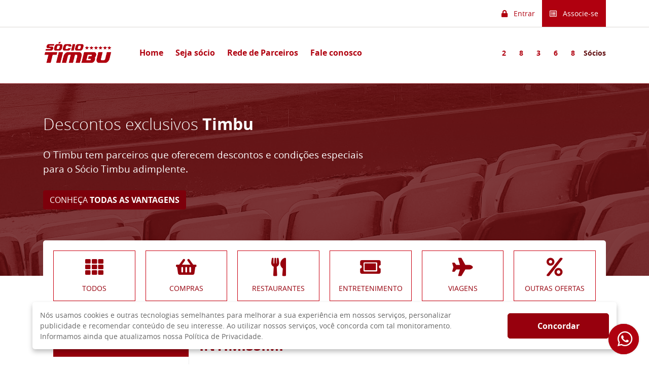

--- FILE ---
content_type: text/html; charset=UTF-8
request_url: https://socio-nautico.futebolcard.com/info/partner-details?partnerId=187
body_size: 5033
content:
<!DOCTYPE html>
<html lang="en">

    <head>
        <meta charset="utf-8">
        <meta name="apple-mobile-web-app-status-bar-style" content="default">
        <meta name="theme-color" content="#600d0f" />

        <title>Sócio Timbu</title>

        <meta name="viewport" content="width=device-width, initial-scale=1.0">
<meta http-equiv="X-UA-Compatible" content="IE=edge">                <link href="/nautico/css/faq.css" media="screen" rel="stylesheet" type="text/css">
<link href="/default/css/send-password.css?v=1.0.1" media="screen" rel="stylesheet" type="text/css">
<link href="/default/css/pix.css?v=1.0.1" media="screen" rel="stylesheet" type="text/css">
<link href="/nautico/css/fontawesome/all.min.css" media="screen" rel="stylesheet" type="text/css">
<link href="/default/css/aos.css" media="screen" rel="stylesheet" type="text/css">
<link href="/nautico/css/slick.css" media="screen" rel="stylesheet" type="text/css">
<link href="/nautico/css/materialdesignicons.css" media="screen" rel="stylesheet" type="text/css">
<link href="/nautico/css/style.css?v=1.1.8" media="screen" rel="stylesheet" type="text/css">
<link href="/default/css/datepicker.css" media="screen" rel="stylesheet" type="text/css">
<link href="https://socio-nautico.futebolcard.com/nautico/img/favicon.png" rel="shortcut icon" type="image/vnd.microsoft.icon">		<style type="text/css">
            :root{--var-backgroundHeader: #8c1315;}
        </style>
		
        <!-- Google Tag Manager -->
        <script>(function(w,d,s,l,i){w[l]=w[l]||[];w[l].push({'gtm.start':
        new Date().getTime(),event:'gtm.js'});var f=d.getElementsByTagName(s)[0],
        j=d.createElement(s),dl=l!='dataLayer'?'&l='+l:'';j.async=true;j.src=
        'https://www.googletagmanager.com/gtm.js?id='+i+dl;f.parentNode.insertBefore(j,f);
        })(window,document,'script','dataLayer','GTM-MLHQK78');</script>
        <!-- End Google Tag Manager -->


    </head>

    <body>

        <div style="
            width: 100%;
            height: 100%;
            position: absolute;
            background: #FFFFFF;
            z-index: -1;
            top: 0;
            left: 0;
            "></div>
        
        <!-- Google Tag Manager (noscript) -->
        <noscript><iframe src="https://www.googletagmanager.com/ns.html?id=GTM-MLHQK78"
        height="0" width="0" style="display:none;visibility:hidden"></iframe></noscript>
        <!-- End Google Tag Manager (noscript) -->


        <div class="page-wrap">

            <div class="cookie-banner">
                <div class="cookie-banner--content">
                    <p>
                    Nós usamos cookies e outras tecnologias semelhantes para melhorar a sua experiência em nossos serviços, personalizar publicidade e recomendar conteúdo de seu interesse. Ao utilizar nossos serviços, você concorda com tal monitoramento. Informamos ainda que atualizamos nossa Política de Privacidade.
                    </p>
                    <button class="botao btn-padrao close-cookie">
                        Concordar
                    </button>
                </div>
            </div>
        
            <nav class="pushy pushy-left">
                <ul>
                    <li class="pushy-link"><a href="https://socio-nautico.futebolcard.com">Home</a></li>
                                            <li class="pushy-link"><a href="https://socio-nautico.futebolcard.com/login">Entrar</a></li>
                                        <li class="pushy-link"><a href="https://socio-nautico.futebolcard.com/#planos_anchor">Seja sócio</a></li>
                    <li class="pushy-link"><a href="https://socio-nautico.futebolcard.com/info/benefits?category=0">Rede de Parceiros</a></li>
                    <li class="pushy-link"><a href="https://socio-nautico.futebolcard.com/customer-service">Fale conosco</a></li>
                    <li class="pushy-link"><a href="https://socio-nautico.futebolcard.com/terms-of-use">Politica de Privacidade</a></li>
                </ul>
            </nav>
            <!-- Pushy Menu -->

            <!-- Site Overlay -->
            <div class="site-overlay"></div>

            <div class="container-fluid newhome">
                <div class="row">

                    <header class="main_header d-flex w-100" style="flex-direction: column;">

                        <div class="member_area order-2 order-md-1">
                            <div class="container">
                                <div class="row justify-content-between align-items-center no-gutters">

                                    <div class="col-12 col-xs-12 col-md-6 text-center text-md-left sociais_header d-none d-md-flex">
                                                                                                                        <!-- <a class="external" target="_blank" href="https://www.instagram.com/nauticope/"><i class="fa fa-instagram" aria-hidden="true"></i></a>
                                        <a class="external"  target="_blank" href="https://twitter.com/nauticope"><i class="fa fa-twitter" aria-hidden="true"></i></a>
                                        <a class="external" target="_blank" href="https://www.facebook.com/nauticope/"><i class="fa fa-facebook" aria-hidden="true"></i></a> -->
                                    </div>


                                    <div class="col-12 col-xs-12 col-md-6 col-lg-6 text-center text-md-right">

                                                                                    <ul>
                                                <li><a href="https://socio-nautico.futebolcard.com/login"><i class="fa fa-lock" aria-hidden="true"></i> &nbsp; Entrar</a></li>
                                                <li style="padding:0; border: 0;"><a href="https://socio-nautico.futebolcard.com/#planos_anchor" class="associe-se"><i class="fa fa-list-alt" aria-hidden="true"></i> &nbsp; Associe-se</a></li>
                                            </ul>
                                        
                                        
                                    </div>
                                </div>
                            </div>
                        </div>
                        <!-- .member_area -->

                        <div class="navigation order-1 order-md-2 container">
                            <div class="row">

                                <div class="logo col-md-3 col-lg-2 col-sm-6 col-6 d-flex justify-content-center align-items-center">
                                    <a href="https://socio-nautico.futebolcard.com"><h1>
                                        <img src="https://socio-nautico.futebolcard.com/nautico/img/logo-socio-timbu.png" height="50" alt="">
                                    </h1></a>
                                </div>
                                <!-- .logo -->

                                <div class="col-md-6 col-lg-7 text-left d-none d-lg-flex align-items-center">
                                    <nav>
                                        <ul>
                                            <li><a href="https://socio-nautico.futebolcard.com">Home</a></li>
                                            <li><a href="https://socio-nautico.futebolcard.com/#planos_anchor">Seja sócio</a></li>
                                            <li><a href="https://socio-nautico.futebolcard.com/info/benefits?category=0">Rede de Parceiros</a></li>
                                            <li><a href="https://socio-nautico.futebolcard.com/customer-service">Fale conosco</a></li>
                                        </ul>
                                    </nav>
                                </div>
                                <!-- .nav -->

                                <div style="font-family: 'open_sansbold', sans-serif" class="order-3 text-center col-12 col-md-3 col-lg-3 py-3 text-md-right d-flex align-items-center justify-content-center justify-content-md-end"><strong id="torcedometro">28368</strong>  &nbsp; <span style="color: #600d0f;">Sócios</span></div>
                                <!-- .contador -->

                                <div class="col text-right d-block d-lg-none">
                                    <button class="menu-btn">
                                        <i class="fa fa-bars" aria-hidden="true"></i>
                                    </button>
                                </div>
                                <!-- responsive nav -->

                            </div>
                        </div>
                        <!-- .navigation -->

                    </header>
                    <!-- .main_header -->

                    <div class="block_header"></div>

                    <section class="interna w-100 newBenefits">
	
	<div class="newBenefits_header">
		<div class="container h-100">
			
			<div class="row align-items-center newBenefits_header--content h-100">
				<div class="col-12 item">
					<h2>Descontos exclusivos <strong>Timbu</strong></h2>
					<p>
						O Timbu tem parceiros que oferecem descontos e condições especiais<br>para o Sócio Timbu adimplente.
						<br><br>
						<a href="https://socio-nautico.futebolcard.com/info/program" class="btn">CONHEÇA <strong>TODAS AS VANTAGENS</strong></a>
					</p>
				</div>
			</div>

		</div>
	</div>
	<!-- newBenefits_header -->

	<div class="container">
		<div class="newBenefits_content w-100">

			<div class="newBenefits_mobile row d-block d-md-none">

				<div class="col-12">
					<a href="#mobileNav" class="toggleNav w-100 collapsed" data-toggle="collapse" role="button" aria-expanded="false" aria-controls="mobileNav">MOSTRAR CATEGORIAS</a>
				</div>

				<div class="col-12">
					<div id="mobileNav" data-toggle="collapse" class="mobileNav collapse">
						<ul class="nav w-100">
							<li><a href="/info/benefits?category=0">Todos</a></li>
							<li><a href="/info/benefits?category=1">Compras</a></li>
							<li><a href="/info/benefits?category=2">Restaurantes</a></li>
							<li><a href="/info/benefits?category=3">Entretenimento</a></li>
							<li><a href="/info/benefits?category=4">Viagens</a></li>
							<li><a href="/info/benefits?category=5">Outras Ofertas</a></li>
						</ul>
					</div>
				</div>

			</div>
			<!-- newBenefits_mobile -->
			
			<nav class="newBenefits_content--filter nav no-gutters d-none d-md-flex">
				<div class="nav-item col-12 col-md-4 col-lg">
	<a href="/info/benefits" class="nav-link">
		<div class="row h-100">
			<div class="col-12 align-self-center"><i class="fa fa-th"></i></div>
			<div class="col-12 align-self-center"><p>Todos</p></div>
		</div>
	</a>
</div>
<div class="nav-item col-12 col-md-4 col-lg">
	<a href="/info/benefits?category=1" class="nav-link">
		<div class="row h-100">
			<div class="col-12 align-self-center"><i class="fa fa-shopping-basket"></i></div>
			<div class="col-12 align-self-center"><p>Compras</p></div>
		</div>
	</a>
</div>
<div class="nav-item col-12 col-md-4 col-lg">
	<a href="/info/benefits?category=2" class="nav-link">
		<div class="row h-100">
			<div class="col-12 align-self-center"><i class="fa fa-cutlery"></i></div>
			<div class="col-12 align-self-center"><p>Restaurantes</p></div>
		</div>

	</a>
</div>
<div class="nav-item col-12 col-md-4 col-lg">
	<a href="/info/benefits?category=3" class="nav-link">
		<div class="row h-100">
			<div class="col-12 align-self-center"><i class="fa fa-ticket"></i></div>
			<div class="col-12 align-self-center"><p>Entretenimento</p></div>
		</div>
	</a>
</div>
<div class="nav-item col-12 col-md-4 col-lg">
	<a href="/info/benefits?category=4" class="nav-link">
		<div class="row h-100">
			<div class="col-12 align-self-center"><i class="fa fa-plane"></i></div>
			<div class="col-12 align-self-center"><p>Viagens</p></div>
		</div>
	</a>
</div>
<div class="nav-item col-12 col-md-4 col-lg">
	<a href="/info/benefits?category=5" class="nav-link">
		<div class="row h-100">
			<div class="col-12 align-self-center"><i class="fa fa-percent"></i></div>
			<div class="col-12 align-self-center"><p>Outras ofertas</p></div>
		</div>
	</a>
</div>			</nav>
			<!-- Navigation -->

			<div class="newBenefits_content--wrapper">
			 <!-- //Listagem de Parceiros -->

				<div class="row view_item no-gutters">
					<div class="col-12 col-lg-3 view_item--sidebar">
						<a href="/info/benefits" class="back w-100">
							 &nbsp; VOLTAR
						</a>
						<figure class="text-center">
							<img class="img-fluid" src="https://sociotorcedor.s3.amazonaws.com/data/partner/38/154420768266326INTIMISSIMI.png" >
						</figure>

					</div>
					<div class="col-12 col-lg-9">
						<div class="view_item--description w-100 mt-md-5 mt-lg-0">
							<header>
								<small>Compras</small>
								<h3>INTIMISSIMI</h3>
							</header>

							<section class="row info">
								<div class="col-12">
									
									<p>
										<p><span>Sócio Timbu tem 5% de desconto em todo o site da Intimissimi.</span><br></p><p>Aproveite seu desconto exclusivo desse parceiro!</p>									</p>

								</div>
								<div class="col-12">
									<br/>
								</div>
																<div class="extra-info w-100">
									<div class="col-12">
										
										<h5>CONDIÇÕES</h5>
                                                                                
										<p>
											<p><span>Mantenha seu plano ativo, e tenha acesso a esse e outros benefícios.</span><br></p>										</p>

									</div>
								</div>
							</section>
						</div>
					</div>
				</div> 

				<!-- // View item -->

			</div>
			<!-- Wrapper -->

		</div>
	</div>
	<!-- .newBenefits_content -->

</section>
                    <div class="modal fade" id="delete" tabindex="-1" aria-labelledby="deleteLabel" aria-hidden="true">
                        <div class="modal-dialog">
                            <div class="modal-content">
                            <div class="modal-header">
                                <h5 class="modal-title text-center" id="deleteLabel">Atenção!</h5>
                                <button type="button" class="close" data-dismiss="modal" aria-label="Close">
                                <span aria-hidden="true">&times;</span>
                                </button>
                            </div>
                            <div class="modal-body">
                                <div class="alert alert-danger">
                                    Ao excluir o cadastro você perderá todos os benefícios do programa. Deseja prosseguir?
                                </div>
                            </div>
                            <div class="modal-footer">
                                <div class="d-flex pb-3">
                                    <div class="col">
                                        <button type="button" data-dismiss="modal" style="background:#e00700; color: #fff;">Não</button>
                                    </div>
                                    <div class="col">
                                        <button type="button" data-toggle="modal" data-target="#confirm_delete">Sim</button>
                                    </div>
                                </div>
                            </div>
                            </div>
                        </div>
                    </div>
                    <!-- Modal -->
                        <div class="modal fade" id="confirm_delete" tabindex="-1" aria-labelledby="confirm_delete" aria-hidden="true">
                            <div class="modal-dialog">
                                <div class="modal-content">
                                    <div class="modal-header">
                                        <h5 class="modal-title text-center" id="confirm_delete">Atenção!</h5>
                                        <button type="button" class="close" data-dismiss="modal" aria-label="Close">
                                        <span aria-hidden="true">&times;</span>
                                        </button>
                                    </div>
                                    <div class="modal-body">
                                        <div class="alert alert-danger">Após a exclusão do cadastro, não será possível recuperá-lo. Para obter os benefícios de sócio novamente, será necessário realizar uma nova associação. 
                                        <br><br>
                                        Deseja prosseguir com a exclusão?</div>
                                    </div>
                                    <div class="modal-footer">
                                        <div class="d-flex pb-3">
                                            <div class="col">
                                                <button type="button"data-dismiss="modal" style="background:#e00700; color: #fff;">Cancelar</button>
                                            </div>
                                            <div class="col">
                                                <form method="post">
                                                    <button formaction="https://socio-nautico.futebolcard.com/my-profile/deactivate-account" type="submit">Confirmo a exclusão</button>
                                                </form>
                                            </div>
                                        </div>
                                    </div>
                                </div>
                            </div>
                        </div>

                </div>
                <!-- .row -->
            </div>
            <!-- .container-fluid -->
        </div>
        <!-- .page-wrap -->

        <div id="container-wpp">
            <a class="btn-whatsapp" href="https://api.whatsapp.com/send/?phone=558196990047" target="_blank">
                <span><i class="fa fa-whatsapp"></i></span>
            </a>
        </div>

             <footer class="footer newFooter">
                <div class="container">
                    <div class="row align-items-center">
                    <div class="col-12 pt-4 pb-4 text-center">
                        <img src="https://socio-nautico.futebolcard.com/nautico/img/logo-socio-timbu-branco.png" height="80" alt="">
                    </div>
                    <div class="d-flex w-100 row m-0 p-0 justify-content-center align-items-center"
                        >
                        <div class="col-12 text-center mb-3">
                           <ul>
                                <li class=""><a href="https://socio-nautico.futebolcard.com" class="notranslate">Home</a></li>
                                <li class=""><a href="https://socio-nautico.futebolcard.com/customer-service">Fale conosco</a></li>
                                <li class=""><a href="https://socio-nautico.futebolcard.com/#planos_anchor">Seja sócio</a></li>
                                <li class=""><a href="https://socio-nautico.futebolcard.com/info/benefits?category=0">Rede de Parceiros</a></li>
                                <li class=""><a href="https://socio-nautico.futebolcard.com/terms-of-use">Política de Privacidade</a></li>
                            </ul>
                             <a href="#planos_anchor" class="btn btn-padrao">Comprar plano &nbsp; <i class="fa fa-caret-up"></i></a>
                        </div>
                     
                    </div>
                    <div class="col-12" style="">
                        <p class="copyright text-center" style="font-size: 12px;">
                            Clube Náutico Capibaribe | CNPJ: 08.145.021/0001-07<br>
                            (81) 99699-0047<br>
                          Avenida Conselheiro Rosa e Silva, 1086, Aflitos - Recife-Pe – CEP: 52020-220<br><br>
                            <a href="/cdn-cgi/l/email-protection#335247565d575a5e565d475c73405c505a5c5e525a40555a565f575c5d5c4157564047561d505c5e1d5141"><span class="__cf_email__" data-cfemail="c9a8bdaca7ada0a4aca7bda689baa6aaa0a6a4a8a0baafa0aca5ada6a7a6bbadacbabdace7aaa6a4e7abbb">[email&#160;protected]</span></a>
                        </p>
                        <br>
                        <small>POWERED BY</small> &nbsp;
                                                    <img class="logo-fcard" src="https://socio-nautico.futebolcard.com/arena-mrv/img/logo-fc.png" class="d-inline-block" height="30" alt="">
                        <br><br>
                    </div>
                    </div>
                </div>
            </footer>
        <!-- 
        <footer class="footer newFooter">
    
            <div class="container">
                <div class="row align-items-center">
                    <div class="col-12 pt-4 pb-4 text-center">
                        <img src="https://socio-nautico.futebolcard.com/nautico/img/logo-socio-timbu-branco.png" height="80" alt="">
                    </div>

                    <div class="d-flex w-100 row m-0 p-0"
                    >
                        <div class="col-12 col-md-7">
                            <ul>
                                <li class=""><a href="https://socio-nautico.futebolcard.com" class="notranslate">Home</a></li>
                                <li class=""><a href="https://socio-nautico.futebolcard.com/customer-service">Fale conosco</a></li>
                                <li class=""><a href="https://socio-nautico.futebolcard.com/#planos_anchor">Seja sócio</a></li>
                                <li class=""><a href="https://socio-nautico.futebolcard.com/info/benefits?category=0">Rede de Parceiros</a></li>
                                <li class=""><a href="https://socio-nautico.futebolcard.com/terms-of-use">Política de Privacidade</a></li>
                            </ul>
                            <a href="#planos_anchor" class="btn btn-padrao">Comprar plano &nbsp; <i class="fa fa-caret-up"></i></a>
                        </div>
                        <div class="col-12 col-md-5 text-center text-md-right mt-4 mt-lg-0">
                            <h4 class="pb-3" ><strong>Atendimento</strong></h4>
                            <p>
                                Avenida Rosa e Silva, 1086<br>
                                Aflitos - Recife-PE<br>
                                de segunda a sexta, das 09h às 18h (exceto feriados)<br>
                                Aos sábados das 09h às 13h
                                <br><br>
                                <small>POWERED BY</small> &nbsp;
                                                                    <img class="logo-fcard" src="https://socio-nautico.futebolcard.com/arena-mrv/img/logo-fc.png" class="d-inline-block" height="30" alt="">
                                <br><br>
                                <p style="padding-bottom: 10px;">
                                    <a class="external" style="padding: 5px;" href="https://twitter.com/nauticope" target="_blank"><i class="fa fa-twitter" aria-hidden="true"></i></a>
                                    <a class="external" style="padding: 5px;" href="https://www.facebook.com/nauticope/" target="_blank"><i class="fa fa-facebook" aria-hidden="true"></i></a>
                                    <a class="external" style="padding: 5px;" href="https://www.instagram.com/nauticope/" target="_blank"><i class="fa fa-instagram" aria-hidden="true"></i></a>
                                </p>
                            </p>
                        </div>
                    </div>
                </div>
            </div>
        </footer> -->
            
        <script data-cfasync="false" src="/cdn-cgi/scripts/5c5dd728/cloudflare-static/email-decode.min.js"></script><script type="text/javascript" src="/default/js/jquery-3.1.0.min.js"></script>
<script type="text/javascript" src="/default/js/bootstrap.min.js"></script>
<script type="text/javascript" src="/default/js/formmasks.js"></script>
<script type="text/javascript" src="/default/js/register.js"></script>
<script type="text/javascript" src="/default/js/indication.js"></script>
<script type="text/javascript" src="/nautico/js/main.js?v=1.1.7"></script>
<script type="text/javascript" src="/default/js/myProfile.js"></script>
<script type="text/javascript" src="/default/js/chart.min.js"></script>
<script type="text/javascript" src="/default/js/bootstrap-datepicker.js"></script>
<script type="text/javascript" src="/default/js/pushy.min.js"></script>
<script type="text/javascript" src="/default/js/ajaxLoader.js"></script>
<script type="text/javascript" src="/nautico/js/slick.min.js"></script>
<script type="text/javascript" src="/default/js/modal.js"></script>
<script type="text/javascript" src="/default/js/payment.js?v=2"></script>
<script type="text/javascript" src="/default/js/components.js"></script>
<script type="text/javascript" src="/default/js/aos.js"></script>
<script type="text/javascript" src="/default/js/gtmActions.js"></script>
<script type="text/javascript" src="/default/js/loginSearchDocument.js?v=1.1.0"></script>
<script type="text/javascript" src="/default/js/reactive.js?cash=nautico0005"></script>
<script type="text/javascript" src="/default/js/threeds.js?cash=1"></script>                <script type="text/javascript">
    //<!--
            AOS.init();
        
        
    //-->
</script>
        <!-- <script type="text/javascript"> 
        (function() { 
        window.NeoAssistTag = {}; 
        NeoAssistTag.querystring = true; 
        NeoAssistTag.pageid = ''; 
        NeoAssistTag.clientdomain = 'nautico.neoassist.com'; 
        var na = document.createElement('script'); 
        na.type = 'text/javascript'; 
        na.async = true; 
        na.src = 'https://cdn.atendimen.to/n.js'; 
        var s = document.getElementsByTagName('script')[0]; 
        s.parentNode.insertBefore(na, s); 
        })(); 
        </script> -->

    </body>
</html>


--- FILE ---
content_type: text/css
request_url: https://socio-nautico.futebolcard.com/nautico/css/faq.css
body_size: 762
content:
:root {
  --primary-faq: #ed1c24;
  --secondary-faq: #600d0f;
  --light-faq: #ffffff;
  --dark-faq: #ed1c24;
  /* --border-faq: #333333; */
  --border-faq: #600d0f;
  --arrow-faq: #600d0f;
  --hover-faq: #f8f8f8;
}
  
  body {
    margin: 0;
    padding: 0;
    height: 100vh;
    background-color: #F8F8F8;
  }
  
  .app-wrapper {
    display: flex;
    justify-content: center;
    align-items: center;
    width: 100%;
  }
  
  .faq-contato {
    display: flex;
    justify-content: center;
    align-items: center;
    flex-direction: column;
    padding: 30px 0;
    width: 100%;
  }
  
  .faq_section {
    position: relative;
    min-width: 280px;
    /* min-height: 300px; */
    
    display: grid;
    align-items: flex-start;
    height: 100%;
    grid-template-rows: min-content;
    grid-template-columns: 100%;
    margin: auto;
  }
  
  .faq_section-title {
    color: var(--primary-faq);
  
    font-size: 1.5rem;
    font-weight: 700;
    margin: 0 0 34px;
    text-align: center;
    text-transform: uppercase;
    letter-spacing: 1.2px;
    line-height: 32px;
  }
  
  .faq__categoria {
    width: 300px;
  }
  
  .faq__container {
    display: flex;
    justify-content: center;
  } 
  
  .faq__pergunta {
    display: block;
    /* color: var(--primary); */
  }
  .faq__categoria-header, .faq__pergunta:not(:last-child) {
    border-bottom: 2px solid #ed1c24;
  }
  
  .faq__categoria {
    display: flex;
    flex-direction: column;
    align-items: center;
    transition: none;
    /* box-shadow: 0 3px 1px -2px rgba(var(--dark-faq), 0.2), 0 2px 2px 0 rgba(var(--dark-faq), 0.14), 0 1px 5px 0 rgba(var(--dark-faq), 0.12 ); */
    box-shadow: 0 3px 1px -2px #26262633, 0 2px 2px 0 #26262624, 0 1px 5px 0 #2626261f;
    
    box-sizing: content-box;
    margin: 0;
    border-radius: 4px;
    overflow: hidden;
    /* transition: margin 225ms cubic-bezier(0.4, 0, 0.2, 1),box-shadow 280ms cubic-bezier(0.4, 0, 0.2, 1); */
    position: relative;
  
    background-color: #ffffff;
    color: var(--dark-faq);
  }
  
  .faq__categoria-header, .faq__pergunta-header {
    display: flex;
    flex-direction: row;
    align-items: center;
    overflow: hidden;
    cursor: pointer;
    width: 100%;
  }
  
  .faq__categoria-header, .faq__categoria-data {
    cursor: pointer;
  
    height: auto;
    min-height: 65px;
    padding: 10px 16px;
    width: 100%;
  }
  
  .faq__categoria-data {
    padding-top: 0 !important;
    padding-bottom: 0 !important;
  }
  
  .faq__categoria-header:hover, .faq__pergunta-header:hover {
    background-color: var(--hover-faq);
  }
  
  .faq__categoria-title, .faq__pergunta-title {
    display: flex;
    flex: 1;
    flex-direction: row;
    text-align: left;
    font-weight: 700;
    color: var(--dark-faq);
    user-select: none;
  }
  
  .faq__categoria-title {
    text-transform: uppercase;
    font-size: 16px;
  }
  
  .faq__pergunta-title {
    font-size: 14px;
  }

  .faq__pergunta-title a {
    color: var(--dark-faq);
  }
  
  .faq__categoria-icon {
    content: '';
    width: 0;
    height: 0;
    border: 3px solid transparent;
    border-top: 3px solid var(--arrow-faq);
    border-right: 3px solid var(--arrow-faq);
    transform: rotate(135deg);
  }
  
  .faq__categoria-icon.open {
    transform: rotate(315deg);
  }
  
  .faq__pergunta-header {
    cursor: pointer;
  
    height: auto;
    min-height: 65px;
    padding: 14px 16px;
  }
  
  .faq__pergunta-data span {
    display: block;
    text-align: left;
    padding: 0 10px;
    overflow: overlay;
    overflow-y: hidden;
    margin: 15px 0;
    
    color: var(--dark-faq);
    font-size: 15px;
    font-weight: 500;
  }
  
  
  .faq__categoria-data[data-close="true"], .faq__pergunta-data[data-close="true"] {
    height: 0;
    visibility: hidden;
    min-height: 0;
  }
  
  .faq__categoria-data[data-close="true"] *, .faq__pergunta-data[data-close="true"] * {
    margin: 0;
  }
  
  /* .faq-categoria:has(>.faq__categoria-data[data-close="false"]) .faq__categoria-icon {
    transform: rotate(0deg);
  } */
  
  .faq-search {
    /* width: 100%; */
    position: relative;
    min-width: 280px;
    margin: 20px 0;
  }
  
  .faq-search input {
    width: 100%;
  }
  
  
  @media screen and (min-width: 992px) {
    .faq__categoria {
      width: 800px !important;
    }
    .faq__categoria-title {
      font-size: 18px;
    }
  
    .faq__pergunta-title {
      font-size: 16px;
    }
  
    .faq__categoria-icon {
      border: 4px solid transparent;
      border-top: 4px solid var(--arrow-faq);
      border-right: 4px solid var(--arrow-faq);
    }
  
    .faq__pergunta-header {
      padding: 10px 24px;
    }
  
    .faq__categoria-header, .faq__categoria-data {
      padding: 10px 24px;
    }
    
    .faq__categoria-header, .faq__categoria-data {
      cursor: pointer;
  
      height: auto;
      min-height: 65px;
      padding: 10px 24px;
      width: 100%;
    }
  }

--- FILE ---
content_type: text/css
request_url: https://socio-nautico.futebolcard.com/default/css/send-password.css?v=1.0.1
body_size: 321
content:
.forgetPassword {
    max-width: 580px;
    margin: 0 auto;
}

.forgetPassword--row {
    padding: 10px;
    box-shadow: #0000001a 0px 3px 6px 0px;
    background: #cbc9c96b;
    border-radius: 10px;
    margin: 10px 0;
}

.forgetPassword	input {
    height: 0;
    width: 0;
    position: absolute;
    visibility: hidden;
}		
.forgetPassword label {
    position: relative;
    width: 100%;
    display: flex;
    justify-content: space-between;
    align-items: center;
    margin: 0;
    padding: 0 0 0 16px;
}
.forgetPassword label:before{
    content: '';
    width: 12px;
    height: 12px;
    position: absolute;
    background: transparent;
    top: 6px;
    left: 0;
    border-radius: 10px;
    border: 1px solid #000;
}
@media (max-width: 767px){
    .forgetPassword--row {
        margin: 10px 0;
    }
    .forgetPassword label{
        flex-direction: column;
        height: unset;
    }
    .forgetPassword label:before{
        top: 50%;
        left: 10px;
        margin-top: -6px;
    }
}

.forgetPassword input:checked + label:before {
    background: #000;
}
		


--- FILE ---
content_type: text/css
request_url: https://socio-nautico.futebolcard.com/default/css/pix.css?v=1.0.1
body_size: 1242
content:
.titleWrapper{
    display: flex;
    justify-content: center;
    align-items: center;
    background: var(--var-backgroundHeader);
    color: white;
    position: relative;
}

.iconPix{
    padding: 10px;
}
.pedidoPix{
    margin-top: -100px;
}
.pedidoPix .resumo{
    padding: 30px;
    border-radius: 10px;
    border: 1px solid #a3a3a3!important;
    z-index: 999;
    background: #fff;
    width: 100%;
}

.stepsPix{
    padding: 0px 30px; 
}
.stepsPixWrapper{
    display: flex;
}
.stepsPixContent{
    padding: 24px;
}
.stepsPixContent p{
    font-size: 16px;
    padding: 10px;
}

.randomPixWrapper,
.js-copytextarea {
    align-self: stretch;
    color: rgba(0,0,0,.55);
    cursor: pointer;
    font-size: 16px;
    font-weight: 600;
    line-height: 1;
    margin: 16px 0;
    overflow: hidden;
    padding: 16px;
    position: relative;
    white-space: nowrap;
    max-width: 500px;
    z-index: 0;
}

.randomPixWrapper {
    box-shadow: 0px 0px 1px 1px rgba(0,0,0,.1);
    -webkit-border-radius: 6px;
    border-radius: 6px; 
    transition: all 0.3s linear;
}
.randomPixWrapper.copy {
    box-shadow: 0px 0px 1px 1px var(--var-backgroundHeader);
}

#randomPixCode {
    border: none;
    outline: none;
    -webkit-box-shadow: none;
    -moz-box-shadow: none;
    box-shadow: none;
    resize: none;
    border: 0;
    margin: 0;
    
}
#randomPixCode{
    white-space: nowrap!important;
    font-size: 14px;
}

.randomInput {
    background: linear-gradient(90deg,hsla(0,0%,100%,0),#fff 30%,#fff) !important;
    border: none !important;
    color: #3483fa;
    cursor: pointer;
    font-size: 16px;
    font-weight: 600;
    height: 100%;
    line-height: 1.25;
    outline: 0;
    padding: 0 16px 0 40px;
    position: absolute;
    right: 0;
    top: 0px;
    z-index: 2;
    max-width: 500px;
    margin: auto;
}
.infoWrapper{
    border-top: 1px solid #000;
    padding: 24px;
}

#texto{
    border: 0;
    outline: none;
    width: 400px;
}
button:focus{
    outline: none;
}

.randomContent span{
    display: flex;
    justify-content: space-around;
    align-self: stretch;
    border: 1px solid rgba(0,0,0,.1);
    -webkit-border-radius: 6px;
    border-radius: 6px;
    color: rgba(0,0,0,.55);
    cursor: pointer;
    font-size: 16px;
    font-weight: 600;
    line-height: 1;
    margin: 16px 0;
    overflow: hidden;
    padding: 16px;
    position: relative;
    white-space: nowrap;
}
@media (max-width: 850px){
    .stepsPixWrapper{
        display: block;
    }
    .stepsPixImage{
        display: flex;
        justify-content: center;
    }
    .stepsPixContent p{
        padding: 5px;
    }
  
}
@media screen and (max-width: 575){
    .pedido .resumo{
        border: 0 !important;
        width: calc(100% - 30px);
        margin-left: 15px;
        border-radius: 0 !important;
    }
}
#randomPixCode{
    white-space: nowrap!important;
}
.stepsPixContent h3{
    padding: 17px;
}
.topoPix{
    padding-top: 35px;
    display: flex;
    justify-content: center;
    height: 200px;
    align-items: flex-start;
}
.topoPix h5{
    color: #000;
    font-weight: bold;
    align-items: center;
    display: flex;
    margin-left: 10px;
}
.qrCodepix{
    color: black !important;
    font-family: Proxima Nova,-apple-system,Helvetica Neue,Helvetica,Roboto,Arial,sans-serif !important;
    font-weight: 600;
    line-height: 1.22;
    margin: 0;
    font-size: 16px !important;
    padding: 10px 35px 25px;
    text-align: center;
}
.randomPixWrapper,
.js-copytextarea {
    align-self: stretch;
    color: rgba(0,0,0,.55);
    cursor: pointer;
    font-size: 16px;
    font-weight: 600;
    line-height: 1;
    overflow: hidden;
    padding: 9px;
    position: relative;
    white-space: nowrap;
    width: 100%;
    max-width: 520px;
}

.randomPixWrapper {
    border: 1px solid rgba(0,0,0,.1);
    margin: auto;
    height: 50px;
}
.interna-pix{
   
    top: 0;
    height: 100%;
    min-height: 900px;
    left: 0;
    height: 100vh;
    padding-bottom: 50px;
}

textarea#randomPixCode:focus {
    outline: none;
}

.titleScanner{
    color: rgba(0,0,0,.9);
    font-family: Proxima Nova,-apple-system,Helvetica Neue,Helvetica,Roboto,Arial,sans-serif;
    font-weight: 600;
    line-height: 1.22;
    margin: 0;
    /* padding-bottom: 24px; */
    font-size: 16px;
}
.randomInput {
    background: linear-gradient(90deg,hsla(0,0%,100%,0),#fff 30%,#fff) !important;
    border: none !important;
    color: #3483fa;
    cursor: pointer;
    font-size: 14px;
    font-weight: 600;
    height: 100%;
    line-height: 1.25;
    outline: 0;
    padding: 0 16px 0 40px;
    position: absolute;
    right: 0;
    top: 0px;
    z-index: 2;
    max-width: 500px;
    margin: auto;
}
p.textScanner{
    width: 100%;
    margin: auto;
    display: flex;
    justify-content: center;
    max-width: 370px;
    margin-bottom: 30px;
}
.steps p {
    margin-bottom: 10px;
}

.stepsCount.text-center{
    width: 100%;
    font-weight: bold;
    margin: auto;
    justify-content: center;
}
.randomInput:focus{
    outline: none !important;
}
.countdown{
    display: flex;
    justify-content: center;
    align-items: center;
    background: rgba(0,0,0,0.25);
    color: white;
    position: absolute;
    margin-top: 13px;
    height: 41px;
    font-size: 16px;
    width: 100%;
    z-index: 2;
}

#mostracontagem{
    justify-content: center;
    font-weight: bold;
    margin-left: 5px;
    display: inline-block;
}

#mostracontagem * {
    display: inline-block;
}
button#btn{
    color: var(--var-backgroundHeader);
}
button#btn:hover{
background: unset;
color: unset;
}

a.btn-whatsapp.wpp{
    bottom: 20px !important;
}

--- FILE ---
content_type: application/javascript
request_url: https://socio-nautico.futebolcard.com/default/js/gtmActions.js
body_size: 782
content:
function gtmAction() {

	// Check if gtm and datalayer is loading
	// Prevent javascript to corrupt
	this.isValid = false;

	window.dataLayer = window.dataLayer || [];
    let gtmStartedEvent = window.dataLayer.find(element => element['gtm.start']);
    if (!gtmStartedEvent || !gtmStartedEvent['gtm.uniqueEventId']) {
        console.warn('GTM Validation Error')
    }
    else {
		this.isValid = true; // GTM is fully loaded and working
	}

}

gtmAction.prototype = {

	// register/index.phtml & register/express.phtml
	selectItem: function(id, name, value){
		dataLayer.push({ ecommerce: null });  // Clear the previous ecommerce object.
		dataLayer.push({
		  event: "select_item",
		  ecommerce: {
			item_list_id: "il-home", // Quando estiver na tela /plans, o parâmetro vira "il-plans"
			item_list_name: "Página inicial", // Quando estiver na tela /plans, o parâmetro vira "Planos"
			items: [
			 {
			  item_id: id,
			  item_name: name,
			  price: value,
			  quantity: 1 //valor fixo, sempre será 1
			}
			]
		  }});
	},

	// payment/modality (onLoad)
    checkoutContract: function (id, name, value) {
        dataLayer.push({ ecommerce: null });  // Clear the previous ecommerce object.
		dataLayer.push({
		event: "begin_checkout",
		ecommerce: {
			currency: "BRL",
			value: value,
			items: [
				{
					item_id: id,
					item_name: name,
					price: value,
					quantity: 1
				}
			]
		}});
    },

	// Exclusivo para o Arena MRV (cadeiras)
    checkoutContractArenaMRV: function (produtos, value) {
        dataLayer.push({ ecommerce: null });  // Clear the previous ecommerce object.
		dataLayer.push({
		event: "begin_checkout",
		ecommerce: {
			currency: "BRL",
			value: value,
			items: produtos
		}});
    },

	// payment/modality (ao escolher a forma de pagamento)
	checkoutPaymentArenaMRV: function(totalFormated, paymentMethod, discountFormated, totalFormated, produtos) {
		dataLayer.push({ ecommerce: null });  // Clear the previous ecommerce object.
		dataLayer.push({
		event: "add_payment_info",
		ecommerce: {
			currency: "BRL",
			value: parseFloat(totalFormated),
			payment_type: paymentMethod,
			items: produtos
		}});
	},

	// payment/modality (ao escolher a forma de pagamento)
	checkoutPayment: function(totalFormated, paymentMethod, id, name, discountFormated, totalFormated) {
		dataLayer.push({ ecommerce: null });  // Clear the previous ecommerce object.
		dataLayer.push({
		event: "add_payment_info",
		ecommerce: {
			currency: "BRL",
			value: parseFloat(totalFormated),
			payment_type: paymentMethod,
			items: [
				{
					item_id: id,
					item_name: name,
					discount: parseFloat(discountFormated),
					price: parseFloat(totalFormated),
					quantity: 1
				}
			]
		}});
	},

	// payment/receipt.phtml
	checkoutPurchase: function(id, planId, discount, amount, charges, name) {
		dataLayer.push({ ecommerce: null });  // Clear the previous ecommerce object.
		dataLayer.push({
		event: "purchase",
		ecommerce: {
			transaction_id: id,
			value: parseFloat(amount),
			currency: "BRL",
			items: [
			{
				item_id: planId,
				item_name: name,
				discount: discount,
				price: parseFloat(charges),
				quantity: 1
			}
			]
		}});
	},

	// payment/modality (onLoad)
	addToCart: function(id, name, price, discount){
        dataLayer.push({ ecommerce: null });
        dataLayer.push({
			event: "add_to_cart",
			ecommerce: {
			  items: [
			  {
				item_id: id,
				item_name: name,
				quantity: 1,
				price: price,
				discount: discount
			  }
			  ]
            }
        });
    }
};

function createValidatedInstance(Class) {
	const instance = new Class();
	return new Proxy(instance, {
		get(target, prop, receiver) {
		if (typeof target[prop] === 'function') {
			return function(...args) {
			if (target.isValid) {
				return target[prop](...args);
			} else {
				console.warn(`Não é possível executar ${prop} devido à falha na validação`);
			}
			};
		}
		return Reflect.get(target, prop, receiver);
		}
	});
}

// Criando uma nova instância com validação automática
var gtmActions = createValidatedInstance(gtmAction);

// var gtmActions = new gtmAction();

--- FILE ---
content_type: application/javascript
request_url: https://socio-nautico.futebolcard.com/default/js/loginSearchDocument.js?v=1.1.0
body_size: 527
content:









function searchDocument() {
}

searchDocument.prototype = {

    showListDocument: function () {

        event.preventDefault();
        var document = $('#check-document').val();
        var redir = $('#redir').val();

        if(document.length > 0){

            //alert(document);
            //atualizar arquivo

            $.ajax({
                url: '/login/do-check-document',
                method: 'post',
                data: {documentId: document},
                dataType: 'json',
                success: function (event) {
                    var sotList = '';
                    
                    if(event.status == false){

                        $('.list_item').hide();
                        $('.alert-item').fadeIn();

                    }else{

                        if(redir != ''){
                            redir = '&redir='+redir;
                        }
                    
                        for (var list in event.memberDocument) {
                            console.log(event.memberDocument);
                            var status = event.memberDocument[list]['sot_status'] == 1 ? "Ativo" : "Inativo";

                            if(event.memberDocument[list]['sot_camada'] == 1){
                                var tipo = "Titular";
                            }
                            else{
                                var tipo = "Dependente";
                            }

                            sotList += '<tr>';
                            sotList += '<td>' + event.memberDocument[list]['sot_codigo'] + '</td>';
                            sotList += '<td>' + event.memberDocument[list]['pla_nome'] + '</td>';
                            sotList += '<td>' + tipo + '</td>';
                            sotList += '<td>' + status + '</td>';
                            sotList += '<td> <a href="/login?sotId=' + event.memberDocument[list]['sot_codigo'] +  '&pefId=' + event.memberDocument[list]['pef_codigo'] + redir + '" style="height: 40px; line-height: 40px; padding: 0 15px; text-transform: capitalize; font-size: 13px; text-decoration: none;" class="btn btn-padrao" >Entrar</a></td>';
                            sotList += '</tr>';
                            //alert(event[list].codigo);
                        }
                        $('.alert-item').hide();
                        $('.list_item > table > tbody').html(sotList);
                        $('.list_item').fadeIn();
                        $('#links').hide();
                    }
                    
                },
                error: function () {

                }
            });

        };

    },

}

var searchDocument = new searchDocument();



--- FILE ---
content_type: application/javascript
request_url: https://socio-nautico.futebolcard.com/nautico/js/main.js?v=1.1.7
body_size: 2429
content:
function elementExists(element) {
    return $(element).html() != undefined;
}

function isFunction(possibleFunction) {
    return typeof possibleFunction === "function";
}

function showScores() {
    $(".member-score").html('');
    
    $.ajax({
        url: '/score/get-scores',
        method: 'post',
        data: {},
        dataType: 'json',
        success: function (response) {

            if (response === null || response.scores === null) {
                $("#show-scores").html('');
            } else {                
                var scoreData = "<span class='member-score'>";
                scoreData += "CLUBE DE VANTAGENS: ";
                scoreData +=  response.scores;
                 scoreData += " PONTO(S)";
                scoreData += "</span>";
                
                $("#show-scores").html(scoreData);                                                                                                
            }
        },
        error: function () {
            $(".member-score").html('');
        }
    });
}

function verifyValuation() {

    $('#opinionModal').hide();
    
    $.ajax({
        url: '/survey/verify-valuation',
        method: 'post',
        data: {},
        dataType: 'json',
        success: function (response) {
        	if (response.rating === null) {
        	    $('#opinionModal').fadeIn(700);
        	} else {
        		$('#opinionModal').hide();
        	}
        },
        error: function () {
        	$('#opinionModal').hide();
        }
    });
}

function showModalStateNotPermitted() {

	$('#stateNotPermittedModal').fadeIn(700);
    
}


setMaskForms();

$(document).ready(function () {

    // let ___SCROLL_TOP_LAST___ = 0;

    // $("a").on("touchstart", function() {
    //     ___SCROLL_TOP_LAST___ = $('body').scrollTop();
    // });

    // $("a").on("touchend", function() {
    //     if(!$(this).hasClass('external')){
    //         var el = $(this);
    //         var link = el.attr("href");
    //         if($('body').scrollTop() === ___SCROLL_TOP_LAST___) {
    //             el.blur();
    //            window.location = link;    
    //         }
    //     }
    // });
    
    // $("a").on("click", function() {
    //     if(!$(this).hasClass('external')){
    //         var el = $(this);
    //         var link = el.attr("href");
    //         el.blur();
    //         window.location = link;    
    //     }
    // });


	(function(html) {
		html.className += ('ontouchstart' in window) ? ' touch ' : ' no-touch ';
	})(document.documentElement);

    $('#toggleSecretaria').on("click touchend", function(e){
		$(this).blur();
		e.preventDefault();
		$('.menu_secretaria').slideToggle();
	});

    // Torcedometro
    const torcedometro = $('#torcedometro');
    let torcedometro_value = $(torcedometro).text();
    let spliced = torcedometro_value.split("");

    // Clearing
    $(torcedometro).text('');

    $.each(spliced, function(index, value){
        $(torcedometro).append('<span class="bg_white">' + value + '</span>');
    });


    showScores();

    $('.datepicker--month').datepicker({
        autoclose: true,
        viewMode: 1,
        minViewMode: 1,
        format: 'mm/yyyy'
    });

    $('.datepicker').datepicker({
        autoclose: true,
        viewMode: 0,
        minViewMode: 0,
        format: 'dd/mm/yyyy'
    });

    $('.responsive_link').click(function(e) {
        e.preventDefault();
        $('.responsive_nav').toggleClass('open');
    });


    //$('.banner_rotativo').carousel('cycle');
    $('.new_carousel').slick({
        prevArrow: '.prev-arrow',
        nextArrow: '.next-arrow',
        dots:true,
        infinite: true,
        autoplay: true,
        arrows: true,
        responsive: [
        { 
            breakpoint: 576,
            settings: {
                dots: false,
            }

        }]

    });

    $('.has-error').tooltip();

    $('.list_parceiros').slick({
        slidesToShow: 4,
        slidesToScroll: 1,
        autoplay: true,
        autoplaySpeed: 2000,
        prevArrow: '#prev-arrow',
        nextArrow: '#next-arrow',
        infinite: true,
        responsive: [
        {
            breakpoint: 576,
            settings: {
                slidesToShow: 1,
            }
        }]

    });

}); 

$(document).ready(() => {

    // Change menu on mobile
    // if( $(window).width() < 768){
     
    //     $(window).scroll(function() { 
    //         var scrollTop = $(window).scrollTop() + 1;

    //         if(scrollTop >= 110) {
                
    //             $('.main_header').css('position', 'fixed');
    //             // $('.main_header').css('margin-top', '-110px');
    //             $('.block_header').css('display', 'block');

    //         }else{
                
    //             $('.main_header').css('position', 'relative');
    //             $('.main_header').css('margin-top', '0');
    //             $('.block_header').css('display', 'none');

    //         }
    //     });

    // }

    $('#stars li').on('mouseover', function(){
    
        const onStar = parseInt($(this).data('value'), 10); // The star currently mouse on
       
        $(this).parent().children('li.star').each(function(e){

            if (e < onStar) {
                $(this).addClass('checked');
            }
            else {
                $(this).removeClass('checked');
            }
        });
    
    }).on('mouseout', function(){

        $(this).parent().children('li.star').each(function(e){
            $(this).removeClass('checked');
        });

    });


    $('#stars li').on('click', function(){

        const onStar = parseInt($(this).data('value'), 10); // The star currently selected
        const stars = $(this).parent().children('li.star');
    
        for (i = 0; i < stars.length; i++) {
            $(stars[i]).removeClass('selected');
        }

        for (i = 0; i < onStar; i++) {
            $(stars[i]).addClass('selected');
        }
    
        const ratingValue = $('#stars li.selected').last().data('value');
        let msg = "";
    
        if (ratingValue == 2) {
            msg = "Regular";
            selectStar = 2;
        } else if(ratingValue == 3) {
            msg ="Bom";
            selectStar = 3;
        } else if(ratingValue == 4) {
            msg ="Muito bom!";
            selectStar = 4;
        } else if(ratingValue == 5) {
            msg ="Excelente!";
            selectStar = 5;
        }else if(ratingValue < 2){
            msg = "Ruim :(";
            selectStar = 1;
        }

        $('#ratingSelected').val(ratingValue);

        finalValue(msg);
    });

    $('#ratingOpinion').on('focus', function(){
    	
    	selectStar = $('#stars li.selected').last().data('value');

        if (! selectStar) {
	    	msg ="Escolha abaixo";
	    	finalValue(msg);
	    	return;
        }
        
    });

    $('#popUp_send').on('click', function(){
    	
    	selectStar = $('#stars li.selected').last().data('value');
        textareaValue = $(this).parents().find('.popUp_wrapper--textarea').val();
        
        if (! selectStar) {
        	msg ="Necessário escolher uma avaliação!";
        	finalValue(msg);
        	return false;
        }

		$.ajax({
			url : '/survey/rating',
			method : 'post',
			data : {
				'rating_value' : selectStar,
				'rating_opinion'  : textareaValue
			},
			dataType : 'json',
			success : function(json) {

		        $('.popUp_wrapper--content')
		        .html(
		            "<h2>Obrigado!</h2>" +
		            "<p>Sua opinião é muito importante para nós!<br><br>" +
		            "<small>Essa janela fechará em 5 segundos</small></p>"
		            //"<br><br>rating: " + selectStar + // Valor das estrelas
		            //"<br><br>opinion: " + textareaValue // Conteudo do text area
		         );

		        $('.popUp_links').hide();
		        setTimeout(function(){
                    $('#opinionModal').fadeOut(500);
                }, 5000);

			},
			error : function() {

		        $('.popUp_wrapper--content')
		        .html(
		            "<h2>Erro!</h2>" +
		            "<p>Ocorreu um erro ao enviar sua avaliação, tente novamente mais tarde!<br><br>" +
		            "<small>Essa janela fechará em 5 segundos</small></p>"
		         );

		        $('.popUp_links').hide();
		        setTimeout(function(){
                    $('#opinionModal').fadeOut(500);
                }, 5000);

			}
		});
		
    });
    
    /* Verifica se já existe avaliação para o sócio, caso sim, não habilita modal de avaliação */
    verifyValuation();

    /* Mostra mensagem se estado não é permitido para o cadastro do usuário */
    showModalStateNotPermitted();

});

finalValue = (msg) => {
    $('#rating_result').animate({opacity: 1});  
    $('#rating_result').html("<span>" + msg + "</span>");
}


$('.saiba_mais--toggle').on('click', function() {

    $(this).parents('.item').find('.saiba_mais').toggleClass('active');

});

--- FILE ---
content_type: application/javascript
request_url: https://socio-nautico.futebolcard.com/default/js/formmasks.js
body_size: 49
content:
function mask(value, mask, type){
    value = value.replace(/[^a-z0-9]/g, '');
    
    var valueLength = value.length-1;
    var maskLength = mask.length-1;
    var masked = '';
    var k = 0;
    
    for(i = 0; i <= maskLength; i++) {
        if (k > valueLength) break;
        if(mask[i] == '#'){
            data = formatInputData(value[k++], type);
            masked += data;
        }
        else if(mask[i] != '#')
            masked += mask[i];
    }
    return masked;
}

function formatInputData(data, format){
    if(format == '' || format == undefined)
        return data;
    
    switch(format){
        case 'string':
            return data;
        case 'integer':
            var value = parseInt(data);
            if(isNaN(value))
                value = '';
            return value;
        case 'integer-wlz':
            var value = data.replace(/[^0-9]/g, '');
            return value;
    }
}

function setMaskForms(){
    $('input[data-type]').on('input', function(){
        var data = $(this).val();
        var format = $(this).attr('data-type');
        data = formatInputData(data, format);
        $(this).val(data);
    });
    
    $('input[data-mask]').on('input', function(){
        var data = $(this).val();
        var maskType = $(this).attr('data-mask');
        switch(maskType){
            case 'cep':
                data = mask(data, '##.###-###', 'integer');
                $(this).val(data);
                break;
            case 'ssn':
                data = mask(data, '###-##-####', 'integer');
                $(this).val(data);
                break;
            case 'cpf':
                data = mask(data, '###.###.###-##', 'integer');
                $(this).val(data);
                break;
            case 'cnpj':
                data = mask(data, '##.###.###/####-##', 'integer');
                $(this).val(data);
                break;
            case 'date':
                data = mask(data, '##/##/####', 'integer');
                $(this).val(data);
                break;
            case 'time':
                data = mask(data, '##:##', 'integer');
                $(this).val(data);
                break;
            case 'phone':
                data = mask(data, '(##) #########', 'integer');
                $(this).val(data);
                break;
            case 'credit-card':
                data = mask(data, '#### #### #### ####', 'integer');
                $(this).val(data);
                break;
            case 'card-expire':
                data = mask(data, '##/##', 'integer');
                $(this).val(data);
                break;
            case 'number':
                var value = parseInt(data);
                if(isNaN(value))
                    $(this).val('');
                else
                    $(this).val(value);
                break;
        }
    })
}


--- FILE ---
content_type: application/javascript
request_url: https://socio-nautico.futebolcard.com/default/js/reactive.js?cash=nautico0005
body_size: 490
content:
function reactive() {
}

window.quantity;

reactive.prototype = {

    updateShoppingCart: function (element) {

        $.ajax({
            url: '/reactivate/get-modalities?paymentId=' + $(element).val(),
            method: 'get',
            dataType: 'json',
            beforeSend: function () {
                ajaxLoader.ajaxStart('#loader');
            },
            complete: function () {
                ajaxLoader.ajaxStop();
            },
            success: function (json) {
                totalAllAmount = 0;
                installments = 0;
                installmentsAmout = 0;
                $.each(json.modalities, function(key,value) {
                    infoBox = $('#register-payment-info');
                    infoBox.find("#month_" + key).text(value.monthlyAmount);
                    infoBox.find("#fee_" + key).text(json.plans[key].feeReactivate);
                    infoBox.find("#discountAmount_" + key).text(value.discountAmount);
                    totalAmount = value.totalAmount;
                    infoBox.find("#totalAmount_" + key).text(totalAmount);
                    installments = parseInt(value.paymentType) == 3 ? value.monthsQuantity : 1;
                    installmentsAmout = parseInt(value.paymentType) == 3 ? value.installmentsAmout : totalAmount;
                });

                infoBox.find("#installments").text(installments);
                infoBox.find("#installments-amount").text(installmentsAmout);
            },
            error: function () {
            }
        });
    },
};

var reactives = new reactive();

$('input[type=checkbox]').on('change', function () {
    var quantity = $('#quantity').val();
    var total = $('input[type=checkbox]:checked').length;
    if(total > quantity) {
        $(this).prop("checked", false);
    }

});

$('.reactive-modality-select').change(function () {
    reactives.updateShoppingCart(this);
});

--- FILE ---
content_type: application/javascript
request_url: https://socio-nautico.futebolcard.com/default/js/register.js
body_size: 3993
content:

// Salvando os valores do titular

const titular_cep = $('#zip_code').val();
const titular_address = $('#address').val();
const titular_number = $('#number').val();
const titular_complement = $('#address_complement').val();
const titular_neighborhood = $('#neighborhood').val();
const titular_country = $('#country').val();
const titular_state = $('#state').val();
const titular_city = $('#city').val();


function registration() {
}

registration.prototype = {
    minChar: 6,
    checks: [
        /* alphaLower */ {
            re: /[a-z]/,
            score: 1
        },
        /* alphaUpper */ {
            re: /[A-Z]/,
            score: 2
        },
        /* mixture of upper and lowercase */ {
            re: /([a-z].*[A-Z])|([A-Z].*[a-z])/,
            score: 2
        },
        /* numbers */ {
            re: /(.*[0-9])/,
            score: 2
        },
        /* threeNumbers */ {
            re: /(.*[0-9].*[0-9].*[0-9])/,
            score: 2
        },
        /* special chars */ {
            re: /.[!@#$%^&*?_~]/,
            score: 3
        },
        /* multiple special chars */ {
            re: /(.*[!@#$%^&*?_~].*[!@#$%^&*?_~])/,
            score: 3
        },
        {
            /* let's penalize if the pass contains any of these */
            re: /123|456|789|abc|asd|qwe|zxc/,
            score: -4
        },
        {
            /* multiple of the same character, not good */
            re: /(.)\1{2}/,
            score: -3
        },
        /* all together now, does it look nice? */ {
            re: /([a-zA-Z0-9].*[!@#$%^&*?_~])|([!@#$%^&*?_~].*[a-zA-Z0-9])/,
            score: 3
        }
    ],
    /* banned passwords list, these passwords are bad and you should feel bad */
    bannedList: [
        '1234',
        '12345',
        '123456',
        '1234567',
        '12345678',
        '123456789',
        '1234567890',
        '654321',
        'default',
        'DEFAULT',
        'password',
        'PASSWORD',
        'passw0rd',
        'p@ssw0rd',
        'qwerty',
        'football',
        'baseball',
        'soccer',
        'welcome',
        'abc123',
        '111111',
        '000000',
        '77777777',
        '121212',
        'aaaaaa',
        'asdfgh',
        'asdfghjkl',
        'asdfasdf',
        '1q2w3e4r',
        '1qaz2wsx',
        'dragon',
        'master',
        'monkey',
        'letmein',
        'login',
        'princess',
        'qwertyuiop',
        'solo',
        'pussy',
        'secret'
    ],
    
    getPhoneTypes: function () {
        $.ajax({
            url: '/register/get-phone-types?',
            method: 'get',
            dataType: 'json',
            success: function (json) {
                $("#phoneType").html(json.html);
            },
            error: function () {
                $("#phoneType").prepend('<div class="validate-error">Ocorreu um erro inesperado</div>');
                $("#phoneType").addClass("has-error");
            }
        });
    },

    getCepData: function (zipCode) {
        $.ajax({
            url: '/register/get-cep-data?cep=' + zipCode,
            method: 'get',
            dataType: 'json',
            beforeSend: function () {
                ajaxLoader.ajaxStart('#loader');
            },
            complete: function () {
                $('#btSubmit').prop('disabled', true);
                
                registration.validatePhone(false);	//fone obrigatório
                registration.validatePhone(true);	//fone opcional
                
                ajaxLoader.ajaxStop();
            },
            success: function (json) {
            	$("#address").val(json.htmlAddress);
            	$("#address_complement").val(json.htmlComplement);
            	$("#neighborhood").val(json.htmlNeighborhood);

            	$('#country').empty();
            	$("#country").html(json.htmlCountry);
            	
            	$('#state').empty();
            	$("#state").html(json.htmlState);
            	$("#state").trigger("onblur");
            	
            	$('#city').empty();
            	$("#city").html(json.htmlCity);
            	
            	if (json.htmlAddress == '') {
                    $('#btSubmit').prop('disabled', true);
            	}
            },
            error: function () {
                $("#zipCode").prepend('<div class="validate-error">Ocorreu um erro inesperado</div>');
                $("#zipCode").addClass("has-error");
            }
        });

    },
    
    validateZipCodeData: function (zipCode) {
        $.ajax({
            url: '/register/get-cep-data-international?cep=' + zipCode,
            method: 'get',
            dataType: 'json',
            beforeSend: function () {
                ajaxLoader.ajaxStart('#loader');
            },
            complete: function () {
                //$('#btSubmit').prop('disabled', true);
                
                registration.validatePhone(false);	//fone obrigatório
                registration.validatePhone(true);	//fone opcional
                
                ajaxLoader.ajaxStop();
            },
            success: function (json) {
                //alert(json.htmlAddress);
                if (json.htmlAddress == '') {
                    //$('#btSubmit').prop('disabled', true);
                    $('#verify-zip-code-modal').modal('show');
                    $('#btSubmit').attr('disabled', 'disabled');
                    $('#validate-zip-code').html(zipCode);
                    
            	}else{
                    $("#address").val(json.htmlAddress);
                    $("#address_complement").val(json.htmlComplement);
                    $("#neighborhood").val(json.htmlNeighborhood);

                    $('#country').empty();
                    $("#country").html(json.htmlCountry);
                    
                    $('#state').empty();
                    $("#state").val(json.htmlState);
                    $("#state").trigger("onblur");

                    $('#city').empty();
                    $("#city").val(json.htmlCity);
                    
                    $('#btSubmit').attr('disabled', '');
                }
            	
            },
            error: function () {
                $("#zipCode").prepend('<div class="validate-error">Ocorreu um erro inesperado</div>');
                $("#zipCode").addClass("has-error");
            }
        });

    },

    continueVerifyZipCode : function(){
        $('.modal-backdrop.show').css
        $('#verify-zip-code-modal').modal('hide');
        //$('#new-validate-zip-code-modal').modal('show');
        $('#btSubmit').attr('disabled', '');
        $('#btSubmit').prop('disabled', false);
        $('#btSubmit').css("display","block");
    },
    
    newVerifyZipCode : function(){
        $('#new-validate-zip-code-modal').modal('hide');
        $('#btSubmit').attr('disabled', '');
        $('#btSubmit').prop('disabled', false);
        $('#btSubmit').css("display","none");
    },
    
    endVerifyZipCode : function(){
        $('#zip_code').val('');
        $('#address').val('');
        $('#number').val('');
        $('#address_complement').val('');
        $('#neighborhood').val('');
        $('#state').val('');
        $('#city').val('');
        $('#neighborhood').val('');
        $('#verify-zip-code-modal').modal('hide');
        $('#new-validate-zip-code-modal').modal('hide');
        $('#btSubmit').css("display","block");
        $('#btSubmit').prop('disabled', false);
    },
    
    getCities: function (stateId) {

        $.ajax({
            url: '/register/get-cities?state=' + stateId,
            method: 'get',
            dataType: 'json',
            success: function (json) {
                $("#city").html(json.html);
            },
            error: function () {
                $("#city").prepend('<div class="validate-error">Ocorreu um erro inesperado</div>');
                $("#city").addClass("has-error");
            }
        });
    },

    verifyStateIsPermitted: function (stateId){
        var planId = $("#plan").val();

        if (stateId == undefined || planId == undefined) {
            return;
        }

        $.ajax({
            url: '/register/verify-state-plan',
            data: {
                stateId: stateId,
                planId: planId,
                field: 2
            },
            method: 'post',
            dataType: 'json',
            complete: function () {
                $('#btSubmit').prop('disabled', true);

                registration.validatePhone(false);	//fone obrigatório
                registration.validatePhone(true);	//fone opcional
            },
            success: function (json) {
                $('.val-erro1').remove();

                if (!json.status) {
                    $('#state').parent().append('<ul class="val-erro1"><li>'+json.message+'</li></ul>');
                    $('#state').prepend('<div class="validate-error1">'+json.message+'</div>');
                    $("#state").addClass("has-error");
                    $('#btSubmit').prop('disabled', true);
                } else {
                    $('#state').removeClass('has-error');
                    $('#btSubmit').prop('disabled', false);
                }
            }
        });

    },

    verifyField: function (fieldName, divName, isDependent = false) {
        var verifyData = null;
        if(fieldName=='repeat_password')
            verifyData = {
                'password': $('#password').val(),
                'repeat_password': $('#repeat_password').val()
            };
        else
            verifyData = { fieldValue: $('#'+fieldName).val(), isDependent: isDependent}

        $.ajax({
            url: '/register/verify-'+fieldName.replace('_','-').replace('friend_',''),
            method: 'post',
            data: verifyData,
            dataType: 'json',
            success: function (json) {
                var status = json.response.status;
                if (!status) {
                    $('#'+divName).prepend('<div class="validate-error">'+json.response.message+'</div>');
                    $('#'+fieldName).addClass('has-error');
                }else{
                    $('#'+fieldName).removeClass('has-error');
                }
            },
            error: function () {
                $('#'+fieldName).prepend('<div class="validate-error">Ocorreu um erro inesperado</div>');
                $('#'+fieldName).addClass("has-error");
            }
        });
    },

    verifyFieldReactivate: function (fieldName, divName) {

        var verifyData = { fieldValue: $('#'+fieldName).val() }

        if (fieldName == 'email') {
        	urlLink = '/register/verify-email-reactivate';
        } else {
        	urlLink = '/register/verify-'+fieldName.replace('_','-').replace('friend_','')
        }

        $.ajax({
            url: urlLink,
            method: 'post',
            data: verifyData,
            dataType: 'json',
            success: function (json) {//alert('/register/verify-'+fieldName.replace('_','-').replace('friend_',''));
                var status = json.response.status;
                if (!status) {
                    $('#'+divName).prepend('<div class="validate-error">'+json.response.message+'</div>');
                    $('#'+fieldName).addClass('has-error');
                }else{
                    $('#'+fieldName).removeClass('has-error');
                }
            },
            error: function () {
                $('#'+fieldName).prepend('<div class="validate-error">Ocorreu um erro inesperado</div>');
                $('#'+fieldName).addClass("has-error");
            }
        });
    },

    getDocumentId: function (identityHolder) {

        var isIdentityHolder = identityHolder == 1;

        $('.document_id').slideDown();
        if (isIdentityHolder)
        {
            $('#document_id').attr('required',false);
            $('.document_id').slideUp();
        }else
           $('#document_id').attr('required',true);

    },
    getAddressId: function (identityAddress) {

    	var identityAddress = identityAddress == 1;

    	if (identityAddress)
    	{
            $('#zip_code').val(titular_cep).attr('readonly', true);
            $('#address').val(titular_address).attr('readonly', true);
            $('#number').val(titular_number).attr('readonly', true);
            $('#address_complement').val(titular_complement).attr('readonly', true);
            $('#neighborhood').val(titular_neighborhood).attr('readonly', true);
            $('#country').val(titular_country).attr('readonly', true);
            $('#state').val(titular_state).attr('readonly', true);
            $('#city').val(titular_city).attr('readonly', true);

        }else{

            $('#zip_code').val('').attr('readonly', false);
            $('#address').val('').attr('readonly', false);
            $('#number').val('').attr('readonly', false);
            $('#address_complement').val('').attr('readonly', false);
            $('#neighborhood').val('').attr('readonly', false);
            $('#country').val('').attr('readonly', false);
            $('#state').val('').attr('readonly', false);
            $('#city').val('').attr('readonly', false);

        }

    },
    getPasswordStrength: function (pass) {

        if (pass.length == 0) {
            $('#password-strength').css('width', 0);
            $('#password-strength').removeClass('weak medium strong');
            $('#password-strength').addClass('form-control weak');
            return;
        }
        if (pass.length < this.minChar) {
            $('#password-strength').css('width', 0);
            $('#password-strength').removeClass('weak medium strong');
            $('#password-strength').addClass('form-control weak');
            return;
        }
        var score = 0,
                minChar = this.minChar,
                len = pass.length;

        // Validate with the banned list
        if (this.bannedList.indexOf(pass) == -1) {

            diff = len - minChar;

            (diff >= 7 && (score += 7)) || (diff >= 3 && (score += 4)) || (diff >= 2 && (score += 2));

            $.each(this.checks, function (key, check) {
                pass.match(check.re) && (score += check.score);
            });

            if (len < minChar && score > 1)
                score = 1;
        }

        var percentage = (score / 20) * 100;
        if (percentage > 100)
            percentage = 100;
        if (percentage < 0)
            percentage = 0;

        var elementClass = 'weak';
        if (percentage > 33 && percentage < 66) {
            elementClass = 'medium';
        }
        if (percentage > 66) {
            elementClass = 'strong';
        }

        $('#password-strength').css('width', percentage + '%');
        $('#password-strength').removeClass('weak medium strong');
        $('#password-strength').addClass(elementClass);
    },
    seatReservation: function (seatId, status) {

    	$.ajax({
            url: '/map/seat-reservation',
            method: 'post',
            data: {
            	seatId: seatId,
            	status: status
            },
            dataType: 'json',
            success: function (json) {
                if (!json.status) {
                	if (json.response == "have-reservation") {
                		$('#'+seatId).prop('checked', false);
                		alert(json.message);
                	}

                	if (json.response == "seat-locked") {
                		$('#'+seatId).prop('disabled', true);
                		alert(json.message);
                	}

                	if (json.response == "unreserved") {
                		$( "#seat-reserved" ).html('seleciona cadeira');
                    	$( "#date-time-reserved" ).html('00:00:00');
                	}

                } else {
                    $.get( "/map/get-seat-reserved", function( json ) {
                    	$( "#seat-reserved" ).html( json.seat );
	            	});
                }

            },
            error: function () {

            }
        });
    },


    checkSeatReservation: function (planId, module) {
    	$.ajax({
            url: '/map/check-seat-reservation',
            method: 'post',
            data: {
            	planId: planId
            },
            dataType: 'json',
            success: function (json) {
            	if (json.status) {

            		if(module == 'register')
            			window.location = '/register?plan='+planId;
            		else if(module == 'dependent-member')
            			window.location = '/dependent-member';
            		else if(module == 'arenamrv')
            			window.location = '/register/contract?plan='+planId;
                    else if(module == 'payment')
                        window.location = '/payment/modality'
                    else if(module == 'doc')
                        window.location = '/register/send-document-fanbase?plan='+planId;
            		return;
            	}
            	alert(json.message);
            },
            error: function () {

            }
        });
    },
    reserveSeatDependentMember: function (memberId) {
    	window.location = '/dependent-member/new';
    },
    verifyBirthDate: function (birthDate) {
        $.ajax({
            url: 'dependent-member/verify-limit-age',
            method: 'get',
            data: {birthDate:birthDate},
            dataType: 'json',
            success: function (json) {
                if (!json.status) {
                    $('#verify-birth-date').prepend('<div class="validate-error">'+json.message+'</div>');
                    $('#birth_date').addClass('has-error');
                }else{
                    $('#birth_date').removeClass('has-error');
                }
            },
            error: function () {
                $('#birth_date').prepend('<div class="validate-error">Ocorreu um erro inesperado</div>');
                $('#birth_date').addClass("has-error");
            }
        });
    },
	verifyMainBirthDate: function (birthDate) {
	    var url_string = window.location.href;
	    var url = new URL(url_string);
	    var planId = url.searchParams.get("plan");


        $.ajax({
            url: 'register/verify-limit-age',
            method: 'post',
            data: {birthDate:birthDate, planId:planId},
            dataType: 'json',
            success: function (json) {
                if (!json.status) {
                    $('#birth-date-validator').prepend('<div class="validate-error">'+json.message+'</div>');
                    $('#birth_date').addClass('has-error');
                }else{
                    $('#birth_date').removeClass('has-error');
                }
            },
            error: function () {
                $('#birth_date').prepend('<div class="validate-error">Ocorreu um erro inesperado</div>');
                $('#birth_date').addClass("has-error");
            }
        });
    },

    validatePhone: function (optional){
    	var phoneType = '';
    	var phoneAreaCode = '';
    	var phoneNumber = '';

    	if (optional) {
	    	phoneType = $('#optionalPhoneType').val();
	    	phoneAreaCode = $('#optionalPhoneAreaCode').val();
	    	phoneNumber = $('#optionalPhone').val();
    	} else {
	    	phoneType = $('#phoneType').val();
	    	phoneAreaCode = $('#phoneAreaCode').val();
	    	phoneNumber = $('#phone').val();
    	}

    	if(phoneAreaCode == undefined){
    		$('#btSubmit').prop('disabled', false);
    		return true;
    	}
    	
    	ret = this.validatePhoneMember(phoneType, phoneAreaCode, phoneNumber, optional);
    	return ret;
    },

    validatePhoneMember: function (phoneType, phoneAreaCode, phoneNumber, optional){

    	if (phoneType == '' || phoneAreaCode == '' || phoneNumber == '') {
            if (optional) {
                $('#btSubmit').prop('disabled', false);
            }else {
            	$('#btSubmit').prop('disabled', true);
    		}
    		return;
    	}
        $.ajax({
            url: '/register/validate-phone-member',
            data: {
            	phoneType: phoneType,
            	phoneAreaCode: phoneAreaCode,
            	phoneNumber: phoneNumber,
            	optional: optional
            },
            method: 'post',
            dataType: 'json',
            success: function (json) {
                $('.val-erro').remove();

                if (json.status) {
                    if (optional) {
                    	$('#optionalPhone').removeClass('has-error');
                    	//registration.validatePhone(false);	//fone obrigatório
                    } else {
                    	$('#phone').removeClass('has-error');
                    	//registration.validatePhone(true);	//fone opcional
                    }
                    $('#btSubmit').prop('disabled', false);
                } else {
                    if (optional) {
                        $('#optionalPhone').parent().append('<ul class="val-erro"><li>' + json.message + '</li></ul>');
                        $('#optionalPhone').prepend('<div class="val-error">' + json.message + '</div>');
                        $("#optionalPhone").addClass("has-error");
                    } else {
                        $('#phone').parent().append('<ul class="val-erro"><li>' + json.message + '</li></ul>');
                        $('#phone').prepend('<div class="val-error">' + json.message + '</div>');
                        $("#phone").addClass("has-error");
                    }
                    $('#btSubmit').prop('disabled', true);
                }
            },
        });
    },

}

$('.cliqueunico').one('click', function(e){
    $(this).attr('disabled','true');
    $(this).addClass('disabled');
    $('form').submit();
});

$('input').focus(function(){
    $('.validate-error').remove();
});

$.get( "/map/get-seat-reserved", function( json ) {

	if (json.seat == undefined)
		return;

	var seat = json.seat;
	var dateTime = json.inicialDate + ' - ' + json.finalDate;

	if (seat.length > 1) {
		$( "#seat-reserved" ).html( seat );
//		$( "#date-time-reserved" ).html( dateTime );
	}
});


var registration = new registration();

// After loading
$(document).ready(function(){

   // $('#state').val('');
    //$('#city').val('');

    $('#popUp_close').click(function (){
        $('#stateNotPermittedModal').fadeOut();
    });

    $("#phoneType option[value='']").remove();

});


// After loading
$(document).ready(function(){

    $('#phoneAreaCode').focusout( () => {
        let phoneAreaCode = $('#phoneAreaCode').val();
        let planId = $.getUrlVar('plan');
        if (planId !== undefined && planId !== '' && phoneAreaCode !== undefined && phoneAreaCode !== '' ){
            $.ajax({
                url: '/register/verify-area-code',
                data: {
                    phoneAreaCode: phoneAreaCode,
                    planId: planId
                },
                method: 'post',
                dataType: 'json',
                success: (json) => {
                    $('.val-erro').remove();

                    if (json.status) {
                        $('#phoneAreaCode').removeClass('has-error');
                    } else {
                        $('#phoneAreaCode').parent().append('<ul class="val-erro"><li>' + json.message + '</li></ul>');
                        $('#phoneAreaCode').prepend('<div class="val-error">' + json.message + '</div>');
                        $("#phoneAreaCode").addClass("has-error");
                    }
                }
            });
            return null;
        }
        let planDependentId =  $('#dependentPlanId').val();
        if (planDependentId !== undefined && planDependentId !== ''){
            $.ajax({
                url: '/dependent-member/verify-area-code',
                data: {
                    phoneAreaCode: phoneAreaCode,
                },
                method: 'post',
                dataType: 'json',
                success: (json) => {
                    $('.val-erro').remove();

                    if (json.status) {
                        $('#phoneAreaCode').removeClass('has-error');
                    } else {
                        $('#phoneAreaCode').parent().append('<ul class="val-erro"><li>' + json.message + '</li></ul>');
                        $('#phoneAreaCode').prepend('<div class="val-error">' + json.message + '</div>');
                        $("#phoneAreaCode").addClass("has-error");
                    }
                }
            });
        }
    });


    $('#optionalPhoneAreaCode').focusout( () => {
        let phoneAreaCode = $('#optionalPhoneAreaCode').val();
        let planId = $.getUrlVar('plan');
        if (planId !== undefined && planId !== '' && phoneAreaCode !== undefined && phoneAreaCode !== '' ){
            $.ajax({
                url: '/register/verify-area-code',
                data: {
                    phoneAreaCode: phoneAreaCode,
                    planId: planId
                },
                method: 'post',
                dataType: 'json',
                success: (json) => {
                    $('.val-erro').remove();

                    if (json.status) {
                        $('#optionalPhoneAreaCode').removeClass('has-error');
                    } else {
                        $('#optionalPhoneAreaCode').parent().append('<ul class="val-erro"><li>' + json.message + '</li></ul>');
                        $('#optionalPhoneAreaCode').prepend('<div class="val-error">' + json.message + '</div>');
                        $("#optionalPhoneAreaCode").addClass("has-error");
                    }
                }
            });
            return null;
        }
        let planDependentId =  $('#dependentPlanId').val();
        if (planDependentId !== undefined && planDependentId !== ''){
            $.ajax({
                url: '/dependent-member/verify-area-code',
                data: {
                    phoneAreaCode: phoneAreaCode,
                },
                method: 'post',
                dataType: 'json',
                success: (json) => {
                    $('.val-erro').remove();

                    if (json.status) {
                        $('#optionalPhoneAreaCode').removeClass('has-error');
                    } else {
                        $('#optionalPhoneAreaCode').parent().append('<ul class="val-erro"><li>' + json.message + '</li></ul>');
                        $('#optionalPhoneAreaCode').prepend('<div class="val-error">' + json.message + '</div>');
                        $("#optionalPhoneAreaCode").addClass("has-error");
                    }
                }
            });
        }
    });

    if ($('input[name="identity_address"]:checked').val() == 1) {
        $this.getAddressId(this.value);
    }

    if($('#state').val() != null)
    {
       registration.getCities($('#state').val());
    }
});

--- FILE ---
content_type: application/javascript
request_url: https://socio-nautico.futebolcard.com/default/js/components.js
body_size: -24
content:
// Arquivo para edições de textos, layout 
// sem necessidade de criar novos phtml



// Input hidden localizado na layout.phtml de todos as skins
var program = $('#program').val();

// Texto para a secretaria virtual -- todas as skins
var header = $('h2.secretariaVirtual').text('SECRETARIA VIRTUAL');

// Texto para alterar forma de pagamento
var headerChangePaymentMethod = $('h2.headerChangePaymentMethod').text('ALTERAR FORMA DE PAGAMENTO');

// Caso a url possua 'vasco'
if (program == 'vasco'){

    // Texto para a secretaria virtual -- VASCO 
    var header = $('h2.secretariaVirtual').text('ÁREA EXCLUSIVA');

    // Texto para alterar forma de pagamento
    var headerChangePaymentMethod = $('h2.headerchangePaymentMethod').text('FORMA DE PAGAMENTO - RENOVAÇÃO DE PLANO');

}




if (localStorage.getItem('cookieSeen') != 'shown') {
    $('.cookie-banner').delay(2000).fadeIn();
    localStorage.setItem('cookieSeen','shown')
};

$('.close-cookie').click(function() {
    $('.cookie-banner').fadeOut();
})

--- FILE ---
content_type: application/javascript
request_url: https://socio-nautico.futebolcard.com/default/js/payment.js?v=2
body_size: 5666
content:
function payment() {
}

$('.members-smartcard-select').change(function () {

    if ($(this)[0].checked == true) {
        //adiciona 
        payment.smartCardUpdateMethodInfoBox(this, true);
    } else {
        //remove
        payment.smartCardUpdateMethodInfoBox(this, false);
    }

    finalValue = $('#finalValue').val();
    $('#total').text(finalValue);
    shippingFee = $('#shippingFeeValue').attr('data-shippingFee');

    if ($('#shippingFeeChoice').val() == 1) {
        totalFinal = parseFloat(finalValue) + parseFloat(shippingFee);
    } else {
        totalFinal = parseFloat(finalValue) - parseFloat(shippingFee);
    }

    if ((parseFloat(totalFinal) == parseFloat(shippingFee) && $('#shippingFeeChoice').val() == 0) ||
        (parseFloat(totalFinal) < 0)
    ) {
        $('#total').text('0,00');
        $('#finalValue').val('0,00');
    } else {
        $('#total').text(totalFinal);
        $('#finalValue').val(totalFinal); //Input hidden com o valor final
    }

});

selectedMembers = new Array();

payment.prototype = {

    // altera o tipo do cartao de acesso do socio torcedor

    updateCardType: function (type, memberId, memberName, memberLogin) {

        if (type == 2) {
            newCardType = 'CARTÃO <u>FÍSICO</u>';
            newCardTypeId = 1;
        }
        if (type == 1) {
            newCardType = 'CARTÃO <u>VIRTUAL</u>';
            newCardTypeId = 2;
        }

        if (newCardTypeId == null) {
            return;
        }

        var title = 'Alterar o tipo do cartão de acesso';
        var msg = 'Tem certeza que deseja alterar o tipo do cartão de acesso do(a) ';

        msg += '<strong>' + memberId + ' - ' + memberName + '</strong>';
        msg += ' para <strong>' + newCardType + '</strong>?';

        msg += '<br><br><small> Obs: Essa ação anula o cartão físico.</small>';

        var modal = new Modal({
            title: title,
            body: msg,
            cancel: function () {
                modal.hide();
            },
            confirm: function () {

                $.ajax({
                    url: '/smart-card/update-card-type',
                    method: 'post',
                    data: {
                        memberId: memberId,
                        type: newCardTypeId,
                        login: memberLogin
                    },
                    dataType: 'json',
                    success: function (json) {
                        window.location.href = '/smart-card/dashboard';
                    },
                    error: function (json) {
                        window.location.href = '/smart-card/dashboard';
                        modal.hide();
                    },
                    beforeSend: function () {
                        //ajaxLoader.ajaxStart('#loader');
                    },
                    complete: function () {
                        //ajaxLoader.ajaxStop();
                    }
                });

            }
        });
        modal.show();

    },

    checkInMultiple: function( eventId )
    {
        $(".match-modal-row").hide();
        $('#select-dependent').modal('show');
        $(".match-modal-row."+eventId).show();
    },

    checkInSocio: function( memberId, eventId ) {
        $('#select-dependent').modal('hide');
        if( !eventId ) {
            eventId = $("#selected-event-id").val();
        }

        ajaxLoader.ajaxStart('#loader');
        $.ajax({
            url: '/matches/check-in-socio',
            method: 'GET',
            data: {
                memberId: memberId,
                eventId: eventId
            },
            dataType: 'json',
           
            success: function (json) {
                if(json.status) {

                    var title = 'Tudo certo! Reserva realizada com sucesso &#128077';
                    var msg = `O ingresso será carregado na sua carteirinha.<br><br>
                    <strong>Portão</strong>: ${json.seatInfo[0]}<br>
                    <strong>Setor</strong>: ${json.seatInfo[1]}<br>
                    <strong>Subsetor</strong>: ${json.seatInfo[2]}<br>
                    <strong>Fileira</strong>: ${json.seatInfo[3]}<br>
                    <strong>Lugar</strong>: ${json.seatInfo[4]}<br><br>
                    <strong>Ótimo jogo!</strong><br>
                    <p class="text-center w-100" style="font-size: 13px; font-style: italic;">Você poderá fazer o cancelamento deste ingresso clicando em Liberar Ingresso</p><br>
                    <p class="text-center w-100" style="font-size: 13px; font-style: italic;">Reserva de ingresso limitada em até 10 por partida.<br>
                    Ao reservar e liberar o ingresso da mesma partida pela 10° vez, não será possível reservar novamente</p>`;
        
                    var modal = new Modal({
                        title : title,
                        body : msg,
                        buttonCancel: false,
                        buttonOK: false,
                        buttonClose: true,
                        showClose: true
                    });
                    modal.show();        
                    console.log("seatInfo: " + json.seatInfo);
                    console.log("seatInfo: " + json.seatInfo[0]);
                    // document.location.reload();
                }else{
                    var title = 'Ops!';
                    // var msg = 'É necessário escolher uma das formas de pagamento disponíveis para prosseguir.';
        
                    var modal = new Modal({
                        title : title,
                        body : json.msg,
                        buttonCancel: false,
                        buttonOK: false,
                        buttonClose: true,
                        showClose: true
                    });
                    modal.show();
                    // alert(json.msg);
                }
                ajaxLoader.ajaxStop('#loader');
            }
        });
    },
    checkOutSocio: function( memberId, eventId ) {
        $('#select-dependent').modal('hide');
       
        ajaxLoader.ajaxStart('#loader');
        $.ajax({
            url: '/matches/check-out-socio',
            method: 'GET',
            data: {
                memberId: memberId,
                eventId: eventId
            },
            dataType: 'json',
           
            success: function (json) {
                if(json.status) {
                    // alert("O ingresso foi liberado com sucesso.");
                    document.location.reload();
                }else{
                    alert(json.msg);
                }
                ajaxLoader.ajaxStop('#loader');
            }
        });
    },
    validateTicketPurchase: function (eventId, sotId, url) {
        ajaxLoader.ajaxStart('#loader');
        $.ajax({
            url: '/matches/check-ticket-purchase',
            method: 'post',
            data: {
                memberId: sotId,
                eventId: eventId,
            },
            dataType: 'json',
            success: function (json) {
                if(json.status){
                    window.location.href = url;
                }else{
                    alert('Já existe ingresso comprado com o CPF informado.\nFavor logar a conta '+json.sotId+' para realizar nova compra.');
                }
                ajaxLoader.ajaxStop('#loader');
            }
        });
    },


    smartCardUpdateMethodInfoBox: function (element, status) {

        memberName = $(element).attr('data-member-name');
        number = $(element).attr('data-number') + 'ª VIA';
        itemAmount = $(element).attr('data-total-item');
        memberId = $(element).attr('id');

        // Info box
        infoBox = $('#register-payment-info');
        // Box para listagem dos itens
        infoTotal = $('.list-items');

        if (status == true) {

            // Cria um item no carrinho
            newItem = $('<div id="' + memberId + '" class="row"><div class="col text-left"><span>' + memberName + '</span></div><div class="col text-right"><span id="value">R$ ' + itemAmount + '</span></div>');

            newItem.append("<input type='hidden' value='" + memberId + "'>");
            // Insere o item criado no carrinho
            infoBox.find(infoTotal).append(newItem);

            finalValue = parseFloat(finalValue) + parseFloat(itemAmount);
            $('#finalValue').val(finalValue);

//			selectedMembers.push(memberId);
//			$('#selectedMembers').val(selectedMembers);

        } else {

            //Remove do carrinho
            infoBox.find('#' + memberId).remove();

            finalValue = parseFloat(finalValue) - parseFloat(itemAmount);
            $('#finalValue').val(finalValue);

//			atualMembers = $('#selectedMembers').val();
//			atualMembers = atualMembers.replace(memberId, "");

//			selectedMembers.pop(memberId);
//			$('#selectedMembers').val(selectedMembers);
        }
    },

    becomeActive: function () {
        method = $("input[name=ppmId]:checked").val();
        window.location.href = 'become-active/generate-invoice?ppmId=' + method;
    },

    reactivate : function(){
        method = $("input[name=ppmId]:checked").val();
        if (method == undefined) {
            var title = 'ATENÇÃO!';
            var msg = 'É necessário escolher uma das formas de pagamento disponíveis para prosseguir.';

            var modal = new Modal({
                title : title,
                body : msg,
                buttonCancel: false,
                buttonOK: false,
                buttonClose: true,
                showClose: true
            });
            modal.show();
            return;
        }
        ajaxLoader.ajaxStart('#loader');
        window.location.href = '/payment/reactivate-payments-finish?ppmId='+method;
    },

    renegotiateProcess : function(){
        ajaxLoader.ajaxStart('#loader');
        window.location.href = '/payment/renegotiate-payments-finish';
    },

    selectMethod: function () {
        method = $("input[name=plan-payment-id]:checked").val();
        wantToPayTheFee = $("input[name=plan-optional-fee]:checked").val();

        if (wantToPayTheFee == 1) {
            window.location.href = '/payment?ppmId=' + method + '&fee=1';
        } else {
            window.location.href = '/payment?ppmId=' + method + '&fee=0';
        }
    },


    selectMethodAnticipation : function() {
        method = $("input[name=plan-payment-id]:checked").val();
        if (method == undefined) {
            var title = 'ATENÇÃO!';
            var msg = 'É necessário escolher uma das formas de pagamento disponíveis para prosseguir.';

            var modal = new Modal({
                title : title,
                body : msg,
                buttonCancel: false,
                buttonOK: false,
                buttonClose: true,
                showClose: true
            });
            modal.show();
            return;
        }
        ajaxLoader.ajaxStart('#loader');
        window.location.href = '/payment/anticipate-payments-pay?ppmId='+method;
    },

    updateMethodInfoBox: function (element) {
        planFee = $(element).attr('data-plan-fee');
        monthlyPayment = $(element).attr('data-month');
        registrationFee = $(element).attr('data-registration');
        reactivateFee = $(element).attr('data-reactivate-fee');
        amountInvoices = $(element).attr('data-amount-invoices');
        totalDiscount = $(element).attr('data-discount');
        totalAmountWithoutFee = $(element).attr('data-total-without-fee');
        installments = $(element).attr('data-installments');
        installmentsAmount = $(element).attr('data-installments-amount');
        installmentsAmountWithoutRegistrationCharge = $(element).attr('data-installments-without-fee');
        totalAmount = $(element).attr('data-total');

        infoBox = $('#register-payment-info');

        $('#installments-amount-without-registration').val(installmentsAmountWithoutRegistrationCharge);
        $('#installments-amount-value').val(installmentsAmount);
        $('#total-amount-value-without-registration').val(totalAmountWithoutFee);
        $('#total-amount-value').val(totalAmount);


        if(planFee == 0)  {
            infoBox.find('#installments-amount').text(installmentsAmount);
            infoBox.find('#total').text(totalAmount);
        }
        else if ($('#planOptionalFee').prop('checked')) {
            infoBox.find('#installments-amount').text(installmentsAmount);
            infoBox.find('#total').text(totalAmount);
        }
        else if($(element).attr('data-total-reactivate') != null) {
            totalAmount = $(element).attr('data-total-reactivate');
            infoBox.find('#total').text(totalAmount);
            $('#total-amount-value').val(totalAmount);
            infoBox.find('#installments-amount').text(installmentsAmount);
        }
        else {
            // Adesão não selecionadaregister-modality-select
            infoBox.find('#installments-amount').text(installmentsAmountWithoutRegistrationCharge);
            infoBox.find('#total').text(totalAmountWithoutFee);
        }

        infoBox.find('#month').text(monthlyPayment);
        infoBox.find('#registration').text(registrationFee);
        infoBox.find('#fee').text(reactivateFee);
        infoBox.find('#invoices').text(amountInvoices);
        infoBox.find('#discount').text(totalDiscount);
        infoBox.find('#installments').text(installments);
    },
    anticipateWarning :  function() {

        var title = 'Atenção';
        var msg = 'A antecipação não anula faturas anteriores pendentes de pagamento';

        var modal = new Modal({
            title: title,
            body: msg,
            buttonCancel : false,
            okText: 'Ok',
            cancel: function () {
                modal.hide();
            },
            confirm: function () {
                window.location.href = window.location.origin + "/payment/anticipate-payments"
            }
        });
        modal.show('Não', 'Ok');

    },
    anticipateWarning2 :  function() {

        var title = 'Atenção';
        var msg = 'A renovação não anula faturas anteriores pendentes de pagamento';

        var modal = new Modal({
            title: title,
            body: msg,
            buttonCancel : false,
            okText: 'Ok',
            cancel: function () {
                modal.hide();
            },
            confirm: function () {
                window.location.href = window.location.origin + "/payment/anticipate-payments"
            }
        });
        modal.show('Não', 'Ok');

    },

    applyCupom: function (planId) {
        var cupomValue = document.getElementById('cupomValue').value;
        ajaxLoader.ajaxStart('#loader');
        $.ajax({
            url: '/payment/apply-cupom',
            method: 'post',
            data: {
                cupomValue: cupomValue,
                planId: planId
            },
            dataType: 'json',
            success: function () {
                ajaxLoader.ajaxStop('#loader');
            }
        });
    },

applyCouponDiscount: function (sotCodigo, planId, allianz = false, qtdCadeiras = 0) {
    console.log('Entrou na apply '+allianz);
    function calcularDescontoPorQuantidade(qtd) {
        if (qtd <= 0) return 0;
        return (Math.floor(qtd / 2) / qtd) * 100;
    }

    function updateDiscountValueAccession(discountValue, discountType) {
        console.log('Entrou na update ' + allianz);
        function formatNumber(number) {
            let numberStr = number.replace(/^\D+/g, '');
            let formattedNumber = '';
            for (let i = 0; i < numberStr.length; i++) {
                if (numberStr[i] == '.') {
                    formattedNumber += '';
                } else if (numberStr[i] == ',') {
                    formattedNumber += '.';
                } else {
                    formattedNumber += numberStr[i];
                }
            }
            return parseFloat(formattedNumber);
        }

        let couponDiscountAccession = formatNumber(discountValue);
        let installments = parseInt($('#installments').text());
        let currentTotal = formatNumber($('#total').text());
        let registration = formatNumber($('#registration').text());
        let totalAmount;
        let infoBox = $('#register-payment-info');

        if (discountType == 0) {
            console.log('Entrou na accession '+allianz);

            totalAmount = currentTotal - discountValue;
            let installmentsAmount = totalAmount / installments;

            infoBox.find('#total').text(totalAmount.toLocaleString('pt-BR', { style: 'currency', currency: 'BRL' }));
            infoBox.find('#installments-amount').text(installmentsAmount.toLocaleString('pt-BR', { style: 'currency', currency: 'BRL' }));

        } else {
            couponDiscountAccession = registration * (couponDiscountAccession / 100);
        }

        if (allianz) {
            let descontoPercentual = calcularDescontoPorQuantidade(qtdCadeiras);
            couponDiscountAccession = registration * (descontoPercentual / 100);
            console.log('Desconto percentual por quantidade de cadeiras: ' + descontoPercentual + '%');    
        }

            totalAmount = registration - couponDiscountAccession;
            valueTotalCoupon();
        

        $('#coupon-discount-accession-div').show();
        infoBox.find('#discount-coupon-accession').text(couponDiscountAccession.toLocaleString('pt-BR', { style: 'currency', currency: 'BRL' }));
        $(".btn-apply-cupom").attr("disabled", true);
    }

    function updateDiscountMonthlyPayment(discountValue, discountType) {
        console.log('Entrou na discount '+allianz);
        let discount = discountValue;

        function formatNumber(number) {
            if (!number || typeof number !== 'string') return 0;

            // Remove R$, espaços e pontos de milhar
            let cleaned = number.replace(/\s|R\$|\./g, '').replace(',', '.');

            let parsed = parseFloat(cleaned);
            return isNaN(parsed) ? 0 : parsed;
        }

        let installments = parseInt($('#installments').text());
        let currentTotal = formatNumber($('#total').text());
        let couponDiscount = formatNumber(discount);
        let month = formatNumber($('#month').text());
        let infoBox = $('#register-payment-info');
        let totalAmount;

        if (discountType == 0 && !allianz) {

            totalAmount = currentTotal - discountValue;
            let installmentsAmount = totalAmount / installments;

            infoBox.find('#total').text(totalAmount.toLocaleString('pt-BR', { style: 'currency', currency: 'BRL' }));
            infoBox.find('#installments-amount').text(installmentsAmount.toLocaleString('pt-BR', { style: 'currency', currency: 'BRL' }));

        } else if (discountType == 1 && !allianz) {
                couponDiscount = month * (couponDiscount / 100);
            }
        
        if (allianz) {
            let descontoPercentual = calcularDescontoPorQuantidade(qtdCadeiras);
            couponDiscount = (discountValue / qtdCadeiras);
            console.log(allianz);
            console.log('Desconto percentual por quantidade de cadeiras: ' + descontoPercentual + '%');
            console.log('currentTotal: ' + currentTotal);
            discountPonderado = (currentTotal * descontoPercentual) / 100;
            totalAmount = currentTotal - (currentTotal * descontoPercentual) / 100;
            console.log('totalamountantes: ' + totalAmount);

            infoBox.find('#discount').text(discountPonderado.toLocaleString('pt-BR', { style: 'currency', currency: 'BRL' }));
            infoBox.find('#total').text(totalAmount.toLocaleString('pt-BR', { style: 'currency', currency: 'BRL' }));
        }

        totalAmount = month - couponDiscount;
        console.log('totalamount: ' + totalAmount);

        $('#coupon-discount-div').show();
        infoBox.find('#discount-coupon').text(couponDiscount.toLocaleString('pt-BR', { style: 'currency', currency: 'BRL' }));

        if (discountType != 0 && !allianz) {
            valueTotalCoupon();
        }

        // if (allianz) {
        //     valueTotalCoupon();
        // }
    }

function valueTotalCoupon() {
        function formatNumber(number) {
            if (!number || typeof number !== 'string') return 0;

            let numberStr = number.replace(/[^\d,.-]/g, '').replace(',', '.');
            let parsed = parseFloat(numberStr);

            return isNaN(parsed) ? 0 : parsed;
        }

    let infoBox = $('#register-payment-info');

    let registration = formatNumber(infoBox.find('#registration').text());
    let month = formatNumber(infoBox.find('#month').text());
    let registrationDiscount = formatNumber(infoBox.find('#discount-coupon-accession').text());
    let monthDiscount = formatNumber(infoBox.find('#discount-coupon').text());

    let discountValueText = infoBox.find('#discount').text().trim();
    if (!discountValueText || discountValueText.includes('---')) {
        discountValueText = 'R$ 0,00';
    }

    let discountValue = parseFloat(discountValueText.replace(/[^\d,.-]/g, '').replace(',', '.'));
    if (isNaN(discountValue)) discountValue = 0;

    let valueFinal = (registration + month + discountValue) - (registrationDiscount + monthDiscount);

    // Protege contra NaN
    if (isNaN(valueFinal)) {
        valueFinal = 0;
    }

    infoBox.find('#total-discount').text('R$ ' + valueFinal.toLocaleString('pt-BR', {
        minimumFractionDigits: 2,
        maximumFractionDigits: 2
    }));
}
    let cupomValue = document.getElementById('cupomValue').value;
    let method = $("input[name=plan-payment-id]:checked").val();
    ajaxLoader.ajaxStart('#loader');

    $.ajax({
        url: '/payment/apply-coupon-discount',
        method: 'post',
        data: {
            cupomValue: cupomValue,
            sotCodigo: sotCodigo,
            planId: planId,
            method: method,
        },
        dataType: 'json',
        success: function (json) {
            console.log('Retorno do Ajax:', json); 
            var msgBox = $('#cupomMessage');
            if (json.success == true) {
                if (json.discountAccession) {
                    updateDiscountValueAccession(json.discountAccessionAbsolute, json.discountAccessionAbsoluteType);
                }
                if (json.discountMonthlyPayment) {
                    updateDiscountMonthlyPayment(json.discountMonthlyPaymentAbsolute, json.discountMonthlyPaymentAbsoluteType);
                }
                msgBox
                    .text(json.message || 'Cupom aplicado com sucesso!')
                    .css({
                    'color': 'green',
                    'display': 'block'
            });
            } else {
                msgBox
                    .text(json.message || 'Não foi possível aplicar o cupom.')
                    .css({
                        'color': 'red',
                        'display': 'block'
                    });
            }
            ajaxLoader.ajaxStop('#loader');
            }
        });
    },
}


$('.register-modality-select').change(function () {
    payment.updateMethodInfoBox(this);
    $(".btn-apply-cupom").attr("disabled", false);
});
$('#recebimento_casa').change(function () {

    finalValue = $('#finalValue').val();
    shippingFeeValue = $('#shippingFeeValue').attr('data-shippingFee');

    $('#shippingFee').html(shippingFeeValue);

    totalFinal = parseFloat(finalValue) + parseFloat(shippingFee);

    if (totalFinal < 0) {
        totalFinal = 0.00;
    }

    $('#total').text(totalFinal.toFixed(2));
    $('#finalValue').val(totalFinal.toFixed(2)); //Input hidden com o valor final

    $('#shippingFeeChoice').val(1);
});

$('#recebimento_clube').change(function () {

    finalValue = $('#finalValue').val();
    shippingFee = $('#shippingFee').text();

    totalFinal = parseFloat(finalValue) - parseFloat(shippingFee);

    if (totalFinal < 0) {
        totalFinal = 0.00;
    }

    $('#total').text(totalFinal.toFixed(2));
    $('#finalValue').val(totalFinal.toFixed(2)); //Input hidden com o valor final

    $('#shippingFee').html('0.00');
    $('#shippingFeeChoice').val(0);

});

$("#cancelTrial").click(function () {

    var title = 'Cancelar cadastro';
    var msg = 'Tem certeza que deseja cancelar o seu cadastro? Sua sessão será encerrada';

    var modal = new Modal({
        title: title,
        body: msg,
        cancel: function () {
            modal.hide();
        },
        confirm: function () {

            $.ajax({
                url: '/trial/cancel',
                method: 'post',
                data: {},
                dataType: 'json',
                success: function (json) {

                    if (json.success) {
                        window.location.href = 'login/logout';
                    } else {
                        window.location.href = window.location.pathname;
                    }
                },
                error: function () {
                    modal.hide();
                },
                beforeSend: function () {
                    ajaxLoader.ajaxStart('#loader');
                },
                complete: function () {
                    ajaxLoader.ajaxStop();
                }
            });

        }
    });
    modal.show();
});

$("#planOptionalFee").click(function () {

    // Getting data
    installmentsAmount = $("#installments-amount-value").val(); // parcelas do total
    installmentsAmountWithoutCharge = $('#installments-amount-without-registration').val(); // parcelas do total sem adesão

    totalAmount = $('#total-amount-value').val(); // total
    totalAmountWithoutCharge = $('#total-amount-value-without-registration').val(); // total sem adesao


    // Checking checkbox prop
    if ($(this).prop('checked')) {
        newInstallmentsAmount = installmentsAmount;
        newAmount = totalAmount;
    } else {
        // Adesão não selecionadaregister-modality-select
        newInstallmentsAmount = installmentsAmountWithoutCharge;
        newAmount = totalAmountWithoutCharge;
    }

    // Slide effect
    $("#registrationCharge").slideToggle(170);

    // Getting Cart
    infoBox = $('#register-payment-info');

    // Setting values
    $("#installments-amount").text(newInstallmentsAmount);
    $("#total").text(newAmount);

});

$.extend({
    getUrlVars: function () {
        var vars = [], hash;
        var hashes = window.location.href.slice(window.location.href.indexOf('?') + 1).split('&');
        for (var i = 0; i < hashes.length; i++)
        {
            hash = hashes[i].split('=');
            vars.push(hash[0]);
            vars[hash[0]] = hash[1];
        }
        return vars;
    },
    getUrlVar: function (name) {
        return $.getUrlVars()[name];
    }
});

$("#numCartao").blur(function () {

    var cardNumber = $("#numCartao").val();

    if (cardNumber == '') {
        return;
    }

    var ignoreTrial = $.getUrlVar('ignore');
    var ppmId = $.getUrlVar('ppmId');

    $.ajax({
        url: '/payment/card-already-used-to-trial',
        method: 'post',
        data: {
            cardNumber: cardNumber,
            ignoreTrial: ignoreTrial,
            ppmId: ppmId
        },
        dataType: 'json',
        success: function (json) {
            if (json.used == 1) {
                var title = 'ATENÇÃO!';
                var msg = 'O desconto já foi aplicado para este cartão de crédito<br>Deseja continuar a associação <strong>sem receber o desconto</strong>?';

                var modal = new Modal({
                    title: title,
                    body: msg,
                    cancel: function () {
                        modal.hide();
                    },
                    confirm: function () {
                        var url = window.location.pathname;
                        window.location.href = url + json.params + '&ignore=1';
                    }
                });
                modal.show();
            }
        },
        error: function () {
        },
        beforeSend: function () {
            ajaxLoader.ajaxStart('#loader');
        },
        complete: function () {
            ajaxLoader.ajaxStop();
        }
    });
});

// @Alterar forma de pgto - Accordion
$('.paymentTypes_accordion--toggle').click(function (e) {
    e.preventDefault();
    console.log($(this).next());

    if (!$(this).next().is(":visible")) {
        $(this).addClass('active');
        $(this).next().slideDown('fast');
    } else {
        $(this).removeClass('active');
        $(this).next().slideUp('fast');
    }
});

var payment = new payment();

--- FILE ---
content_type: application/javascript
request_url: https://socio-nautico.futebolcard.com/default/js/indication.js
body_size: -214
content:
function indication() {
}

indication.prototype = {
    verifyEmail: function () {
        $.ajax({
            url: '/indication/verify-friend-email',
            method: 'post',
            data: {'friend_email': $('#friend_email').val()},
            dataType: 'json',
            success: function (json) {
                var status = json.response.status;
                if (!status) {
                    $('#validate-friend-email').prepend('<div class="validate-error">'+json.response.message+'</div>');
                    $('#validate-friend-email').addClass('has-error');
                }else{
                    $('#friend_email').removeClass('has-error');
                }
            },
            error: function () {
                $('#friend_email').prepend('<div class="validate-error">Ocorreu um erro inesperado</div>');
                $('#friend_email').addClass("has-error");
            }
        });
    }
}

$('input').focus(function(){
    $('.validate-error').remove();
});

var indication = new indication();

--- FILE ---
content_type: application/javascript
request_url: https://socio-nautico.futebolcard.com/default/js/myProfile.js
body_size: 380
content:
function myProfile() {
}

myProfile.prototype = {

	/*
	 * 
	 */
	toogleFieldset : function(id) {
		$('#'+id).slideToggle()
	},
	
	showExtraStarsDetails: function (bonusId, typeId) {

        $.ajax({
            url: '/rating/see-bonus-details',
            method: 'post',
            data: {bonusId: bonusId, typeId: typeId},
            dataType: 'json',
            beforeSend: function ()
            {
                ajaxLoader.ajaxStart('#loader');
            },
            complete: function ()
            {
                ajaxLoader.ajaxStop();
            },
            success: function (json) {
                $('#modal-label').html('Detalhamento do Bônus #' + bonusId);
                $("#modal-items").html(json.html);
                $('#modal').modal('show');
            },
            error: function () {

            }
        });
		
	},
	
	getFormPaymentMethod(id) {
		
		$.ajax({
			url : '/my-profile/get-form-payment-method',
			method : 'post',
			data : {
				'payment_method_id' : id
			},
			dataType : 'json',
			beforeSend: function() {
				$(".payment-method-member").slideUp();
            },
			success : function(json) {
				
				$(".payment-method-member").empty();
				$(".payment-method-member").html(json.html);
				$(".payment-method-member").slideDown();
				
			},
			error : function() {
				alert('There was an error: please try again');
			}
		});
		
	}
}

$('#paymentMethodPlan').change(function(){
	$('#changePaymentMethod').attr("disabled", false);
});

/*$('#paymentMethodPlan').change(function(){
	
	var id = $('#paymentMethodPlan').val();
	
	if (id === '0') {
		$('#paymentMode').attr("disabled", true);
		$('#changePaymentMethod').attr("disabled", true);
		$('#paymentMode').empty();
		$('#paymentMode').append('<option value="0">Selecione a modalidade de pagamento</option>');
		return;
	}
		
	
	$.ajax({
		url : '/my-profile/get-payment-mode',
		method : 'get',
		data : {
			'id' : id
		},
		dataType : 'json',
		beforeSend: function() {
			
        },
		success : function(json) {
			
			$('#paymentMode').empty();
			$('#paymentMode').append('<option value="0">Selecione a modalidade de pagamento</option>');
			
			$.each(json, function(i, item) {
				
				$('#paymentMode').append('<option value="'+ item.pfp_codigo +'">'+ item.tir_nome +'</option>');
			});
			
			$('#paymentMode').attr("disabled", false);
			
		},
		error : function() {
			
		}
	});
	
});*/

/*$('#paymentMode').change(function(){
	$('#changePaymentMethod').attr("disabled", false);
});*/

$('#changePaymentMethod').click(function(){
	
	var id = $("input[name='plan-payment-id']:checked").val();
	if (id === '0') {
		return;
	}
	ajaxLoader.ajaxStart();
	window.location.href = 'change-payment-method-member?id='+id;
});


var myProfile = new myProfile();

--- FILE ---
content_type: application/javascript
request_url: https://socio-nautico.futebolcard.com/default/js/modal.js
body_size: 553
content:
function Modal(options){
    this.options = options;
}

Modal.prototype = {
    modalWrapper: '',
    
    show : function(leftOption, rightOption){
        var _this = this;
        var opt = this.options;
        
        if(leftOption == null ){
        	leftOption = "Não";
        }
        if( rightOption == null){
        	rightOption = "Sim";
        }
        
        opt.modalClass != undefined || (this.options.modalClass = 'modal-dialog');
        opt.cancelText != undefined || (this.options.cancelText = 'Cancel');
        opt.okText != undefined || (this.options.okText = 'OK');
        
        /**
         * Just set dataKeyboard to false on modal function initialization when escape button has to be disabled.
         * example: new Modal({dataKeyboard : false});
         * */
        if (opt.dataKeyboard == undefined)
            opt.dataKeyboard = true;
        
        this.modalWrapper = $('<div class="modal" id="alert-modal" tabindex="-1" data-backdrop="static" role="dialog" aria-hidden="true" data-keyboard="'+ opt.dataKeyboard +'"></div>');
        
        var modalInner = '<div class="'+opt.modalClass+'">'
            + '<div class="modal-content">'
              + '<div class="modal-header">';
                modalInner += '<button type="button" class="close" data-dismiss="modal" aria-label="Close"><i class="fa fa-close"></i></button>'
              + '</div>'
              + '<div class="modal-body">'
                + '<h2 class="header">' + opt.title + '</h2>'
                + '<p class="content">' + opt.body + '</p>'
              + '</div>'
            + '</div>'
            + '<div class="modal-footer"><div class="row justify-content-center">';
                opt.buttonCancel !== false ? modalInner += '<div class="col-md-6 align-self-center"><button type="button" class="btn-cancel" data-dismiss="modal" aria-label="Close" id="alert-cancel">'+leftOption+'</button></div>' : '';
                opt.buttonOK !== false ? modalInner += '<div class="col-md-6 align-self-center"><button type="submit" class="btn-confirm" id="alert-confirm">'+rightOption+'</button></div>' : '';
                modalInner += '</div></div>'
          + '</div>';
        
        $('body').append(this.modalWrapper);
        this.modalWrapper.html(modalInner);
        this.modalWrapper.modal('show');
        
        this.modalWrapper.on('hidden.bs.modal', function (e) {
            _this.modalWrapper.remove();
        });
        
        if(isFunction(opt.confirm)){
            this.modalWrapper.find('#alert-confirm').click(opt.confirm);
        }
        
        if(isFunction(opt.cancel)){
            this.modalWrapper.find('#alert-cancel').click(opt.cancel);
        }
    },

    hide : function(){
        this.modalWrapper.modal('hide');
    },
    
    setBody : function(body){
        this.modalWrapper.find('.modal-body').html(body);
    },
    
    replace: function(){
        var opt = this.options;
        
        opt.modalClass != undefined || (this.options.modalClass = 'modal-dialog');
        opt.cancelText != undefined || (this.options.cancelText = translate["modal-js-cancel-btn"]);
        opt.okText != undefined || (this.options.okText = translate["modal-js-ok-btn"]);
        opt.replaceId != undefined || (this.options.replaceId = '#alert-modal');
        
        var modalInner = '<div class="'+opt.modalClass+'">'
            + '<div class="modal-content">'
              + '<div class="modal-header">'
                + '<class="modal-title"'+opt.title+'</h2></div>'
              + '</div>'
              + '<div class="modal-body">'
                + opt.body
              + '</div>'
              + '<div class="modal-footer">';
                opt.buttonOK !== false ? modalInner += '<button id="alert-confirm" class="button" >'+opt.okText+'</button>' : '';
                opt.buttonCancel !== false ? modalInner += '<button id="alert-cancel" class="button" data-dismiss="modal">'+opt.cancelText+'</button>' : '';
                modalInner += '</div>'
            + '</div>'
          + '</div>';
        
        $(opt.replaceId).html(modalInner);
        
        if(isFunction(opt.confirm)){
            $(opt.replaceId).find('#alert-confirm').click(opt.confirm);
        }
        
        if(isFunction(opt.cancel)){
            $(opt.replaceId).find('#alert-cancel').click(opt.cancel);
        }
    },
    
    removeAllModals : function(){
        $('.modal').modal('hide');
    }

}

$('button.close').click(function(){
    $('.modal').fadeOut();
    $('.modal-backdrop').fadeOut();
});

$('button.modal_fechar').click(function(){
    $('.popUp').fadeOut();
});

--- FILE ---
content_type: application/javascript
request_url: https://socio-nautico.futebolcard.com/default/js/threeds.js?cash=1
body_size: 2031
content:
/**
 * Para operar via 3ds na safra
 * dentro de function para manter variáveis privadas
 */
function Threeds(formId, orderId, ppmId, fee, callback) {
	/* Namespace */
	const Threeds = {};
	/**
	 * @type {string} Qual form irá usar de base para informações de pagamento
	 */
	const _formElement = document.querySelector(formId);

	/**
	 * @type {number} order Id para passar para endpoints
	 */
	var _orderId = orderId;

	/**
	 * @type {number} Plano forma pagamento para passar para endpoints
	 */
	const _ppmId = ppmId;

	/**
	 * @type {number} Cliente escolheu pagar a taxa de adesao
	 */
	const _fee = fee;

	/**
	 * @type {string} Form element ddc a ser enviado
	 */
	const _ddcForm = document.querySelector('#ddc-form');

	/**
	 * Primeiro jwt a ser preenchido, ddc form
	 */
	const _ddcJwtEl = document.querySelector('#jwt2');

	/**
	 * Jwt do modal
	 */
	const _modalJwt = document.querySelector('#jwt');
	
	/**
	 * Form da modal
	 */
	const _modalForm = document.querySelector('#step-up-form');

	/**
	 * Iframe da modal
	 */
	const _modalIframe = document.querySelector('#step-up-iframe');

	/**
	 * @type {jQuery} elemento jquery da modal
	 */
	const _modalElement = $('#3ds-modal');

	/**
	 * Começa uma transação 3ds
	 * @param {function} callback 
	 */
	Threeds.start = function startThreeDs() {
		const formData = new FormData(_formElement);
		ajaxLoader.ajaxStart();
		fetch('/payment/three-ds?invoice=' + _orderId + '&ppmId=' + _ppmId + '&fee=' + _fee, {
			method: "POST",
			body: formData,
		})
		.then( (response) => response.json() )
		.then( (json) => {
			ajaxLoader.ajaxStop();
			if(json.status == false){
				if(typeof json.redirect !== 'undefined'){
					window.location.replace(json.redirect);
					return;
				}
				
				Threeds.finish('setup', true, json.message);
				return;
			}

			const jwtToken = json.accessToken;
			const chargeId = json.chargeId;
			const authAccessToken = json.authAccessToken;
			const authenticationId = json.cardholderAuthenticationId;

			_orderId = json.invoiceId;

			// Com o jwt recebido
			_ddcJwtEl.value = jwtToken;
			// Envia o form
			_ddcForm.submit();
			
			// Valida response
			if( !authAccessToken || !authenticationId || !chargeId || !jwtToken) {
				Threeds.finish('setup', true, 'invalid response');
				return;
			}
			// Set-up do listener, valida message do iframe
			window.addEventListener("message", (event) => {
				// Valida url
				if (event.origin.includes('centinelapi')) {
					let data = JSON.parse(event.data);
					if (data !== undefined && data.Status) {
						console.log("Device Data Collection - success");
						Threeds.enroll(authAccessToken, chargeId, authenticationId);
					}
				}
			},{
				passive: true,
				once: true
			});

		})
		.catch( (error) => { 
			console.error(error);
			Threeds.finish('setup', true, 'Ocorreu um erro no pagamento: 05-Setup');
		});
	};

	/**
	 * Processa enroll
	 * @param {string} token 
	 * @param {string} chargeId 
	 * @param {string} authenticationId - cardholderAuthenticationId para caso de pagar direto
	 */
	Threeds.enroll = function enrollThreeDs(token, chargeId, authenticationId) {
		const formData = new FormData(_formElement);
		formData.append('httpBrowserJavaEnabled', window.navigator.javaEnabled());
        formData.append('httpBrowserJavaScriptEnabled', true);
        formData.append('httpBrowserColorDepth', window.screen.colorDepth);
        formData.append('httpBrowserScreenHeight', screen.width);
        formData.append('httpBrowserScreenWidth', screen.height);
        formData.append('httpBrowserTimeDifference', new Date().getTimezoneOffset());
		formData.append('authAccessToken', token);
		formData.append('chargeId', chargeId);
		formData.append('cardholderAuthenticationId', authenticationId);
		ajaxLoader.ajaxStart();

		fetch('/payment/three-ds-enrollment?invoice=' + _orderId + '&ppmId=' + _ppmId, {
			method: 'POST',
			body: formData,
		})
		.then( (response) => response.json() )
		.then( (json) => { 
			ajaxLoader.ajaxStop();
			const authStatus = json.message;
			// Já pagou
			if(typeof json.redirect !== 'undefined'){
				window.location.replace(json.redirect);
				return;
			}

			if( json.status ) {
				Threeds.finish('enroll', false, json);
			} else {
				if (authStatus === 'Challenged') {
					localStorage.setItem('chargeId', json.chargeId);
					localStorage.setItem('accessToken', json.accessToken);
					localStorage.setItem('authAccessToken', token );
					Threeds.openChallengeModal(json.accessToken, json.stepUpUrl);
					return;
				} 
				Threeds.finish('enroll', true, json.errorMessage || json.message);
			}
		})
		.catch( (error) => { 
			console.error(error);
			Threeds.finish('enroll', true, 'Ocorreu um erro no pagamento: 08-Enroll' + json.message);
		});
		
	};


	Threeds.iFrameCheck = function iFrameCheckClosure() {
		let iframe_url_count = 0;
		let iframe_timer_check = null;

		return function iframeCheck() {
			// Reseta agora, caso já tenha outro
			iframe_url_count = 0;

			// Aumenta contagem
			_modalIframe.onload = () => {
				if( ++iframe_url_count >= 3 ) {
					// Envia para back
					Threeds.pay();
					// Remove timer já que vai enviar
					if( iframe_timer_check ) {
						clearTimeout(iframe_timer_check);
						iframe_timer_check = null;
					}
				}

			};

			// Remove timer já que vai resetar
			if( iframe_timer_check ) {
				clearTimeout(iframe_timer_check);
			}

			/*iframe_timer_check = setTimeout( () => {
				// Envia tambem
				Threeds.pay();
			}, 60000);*/
		};
	}();

	Threeds.openChallengeModal = function openChallengeModal(token) {
		
		// Seta 
		_modalJwt.value = token;
				
		// Envia este form
		_modalForm.submit();

		// Abre modal com backdrop estático
		_modalElement.modal({
			show: true,
			backdrop: 'static', // Impede fechar clicando fora
			keyboard: false     // Opcional: Impede fechar com esc
		});
		
		Threeds.iFrameCheck();
    };

	/**
	 * Payment 
	 */
	Threeds.pay = function payThreeDs() {
		const formData = new FormData(_formElement);
		formData.append('authAccessToken', localStorage.getItem('authAccessToken'));
		formData.append('chargeId', localStorage.getItem('chargeId'));
		ajaxLoader.ajaxStart();
		_modalElement.modal('hide');
		fetch('/payment/three-ds-pay?invoice=' + _orderId, {
			method: "POST",
			body: formData,
		})
		.then( (response) => response.json() )
		.then( (json) => { 
			ajaxLoader.ajaxStop();
			
			if(typeof json.redirect !== 'undefined'){
				window.location.replace(json.redirect);
				return;
			}
			Threeds.finish('pay', !json.status, json.errorMessage || json.message);
		})
		.catch( (error) => { 
			console.error(error);
			Threeds.finish('pay', true, 'Ocorreu um erro no pagamento: 17-Pay');
		});
	};

	/**
	 * End, finaliza a transação e devolve 
	 */
	Threeds.finish = function finish(state, error, data) {
		if( callback ) {
			callback(state, error, data);
		}
		_modalElement.modal('hide');
		ajaxLoader.ajaxStop();
	};
	return Threeds;
}	


--- FILE ---
content_type: application/javascript
request_url: https://socio-nautico.futebolcard.com/default/js/ajaxLoader.js
body_size: -236
content:
function ajaxLoader(){}

ajaxLoader.prototype = {
    
    ajaxStart: function(){
        if(!elementExists('#ajaxLoader')){
            $('body').prepend('<div id="ajaxLoader" style="background-color: rgba(0,0,0,0.8); width: 100%;height: 100%;position: fixed;z-index: 9;" class="container-fluid full"><div class="loading"><div class="bounce1"></div><div class="bounce2"></div><div class="bounce3"></div></div></div>');
        }
    },
    ajaxStop: function(){
        $('#ajaxLoader').remove();
    }
}

var ajaxLoader = new ajaxLoader();
